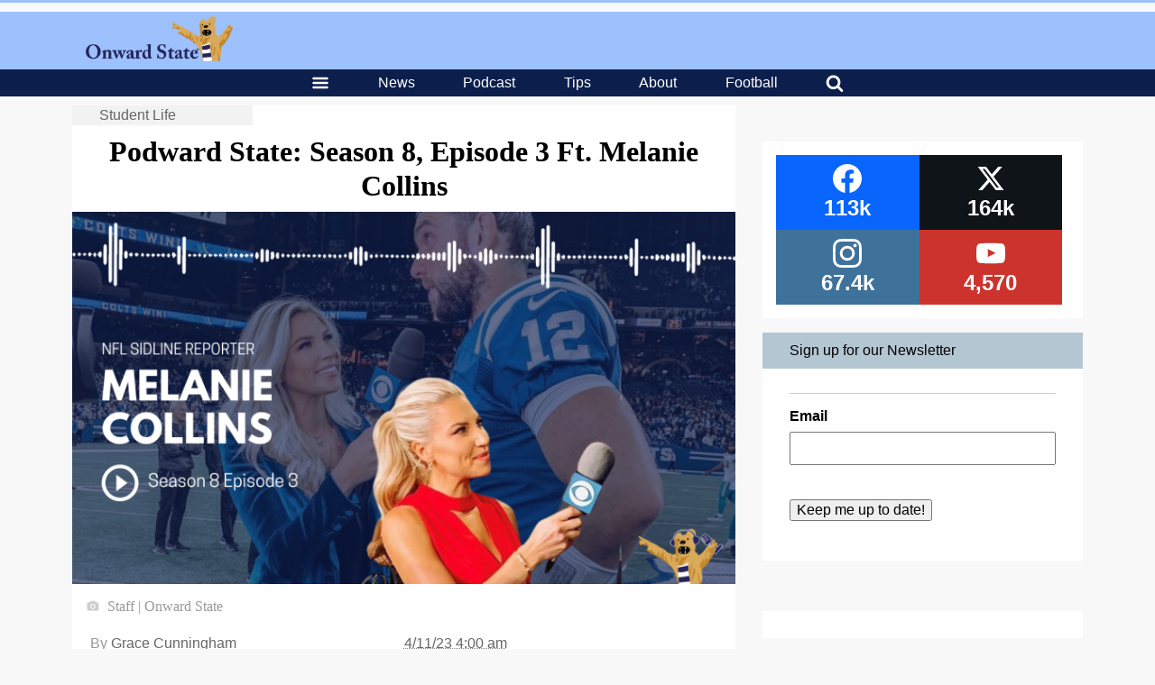

--- FILE ---
content_type: text/html; charset=UTF-8
request_url: https://onwardstate.com/2023/04/11/podward-state-season-8-episode-3-ft-melanie-collins/
body_size: 30130
content:
<!DOCTYPE html>
<html lang="en-US">
	<head>
		<meta charset="UTF-8">
<script type="text/javascript">
/* <![CDATA[ */
var gform;gform||(document.addEventListener("gform_main_scripts_loaded",function(){gform.scriptsLoaded=!0}),document.addEventListener("gform/theme/scripts_loaded",function(){gform.themeScriptsLoaded=!0}),window.addEventListener("DOMContentLoaded",function(){gform.domLoaded=!0}),gform={domLoaded:!1,scriptsLoaded:!1,themeScriptsLoaded:!1,isFormEditor:()=>"function"==typeof InitializeEditor,callIfLoaded:function(o){return!(!gform.domLoaded||!gform.scriptsLoaded||!gform.themeScriptsLoaded&&!gform.isFormEditor()||(gform.isFormEditor()&&console.warn("The use of gform.initializeOnLoaded() is deprecated in the form editor context and will be removed in Gravity Forms 3.1."),o(),0))},initializeOnLoaded:function(o){gform.callIfLoaded(o)||(document.addEventListener("gform_main_scripts_loaded",()=>{gform.scriptsLoaded=!0,gform.callIfLoaded(o)}),document.addEventListener("gform/theme/scripts_loaded",()=>{gform.themeScriptsLoaded=!0,gform.callIfLoaded(o)}),window.addEventListener("DOMContentLoaded",()=>{gform.domLoaded=!0,gform.callIfLoaded(o)}))},hooks:{action:{},filter:{}},addAction:function(o,r,e,t){gform.addHook("action",o,r,e,t)},addFilter:function(o,r,e,t){gform.addHook("filter",o,r,e,t)},doAction:function(o){gform.doHook("action",o,arguments)},applyFilters:function(o){return gform.doHook("filter",o,arguments)},removeAction:function(o,r){gform.removeHook("action",o,r)},removeFilter:function(o,r,e){gform.removeHook("filter",o,r,e)},addHook:function(o,r,e,t,n){null==gform.hooks[o][r]&&(gform.hooks[o][r]=[]);var d=gform.hooks[o][r];null==n&&(n=r+"_"+d.length),gform.hooks[o][r].push({tag:n,callable:e,priority:t=null==t?10:t})},doHook:function(r,o,e){var t;if(e=Array.prototype.slice.call(e,1),null!=gform.hooks[r][o]&&((o=gform.hooks[r][o]).sort(function(o,r){return o.priority-r.priority}),o.forEach(function(o){"function"!=typeof(t=o.callable)&&(t=window[t]),"action"==r?t.apply(null,e):e[0]=t.apply(null,e)})),"filter"==r)return e[0]},removeHook:function(o,r,t,n){var e;null!=gform.hooks[o][r]&&(e=(e=gform.hooks[o][r]).filter(function(o,r,e){return!!(null!=n&&n!=o.tag||null!=t&&t!=o.priority)}),gform.hooks[o][r]=e)}});
/* ]]> */
</script>

		<meta name="viewport" content="width=device-width, initial-scale=1, viewport-fit=contain">
				<meta name='robots' content='index, follow, max-image-preview:large, max-snippet:-1, max-video-preview:-1' />

	<!-- This site is optimized with the Yoast SEO plugin v26.6 - https://yoast.com/wordpress/plugins/seo/ -->
	<title>Podward State: Season 8, Episode 3 Ft. Melanie Collins | Onward State</title>
	<meta name="description" content="Collins chats about her time in Happy Valley, her first gig at the Big Ten Network, and her newfound passion for interior design." />
	<link rel="canonical" href="https://onwardstate.com/2023/04/11/podward-state-season-8-episode-3-ft-melanie-collins/" />
	<meta property="og:locale" content="en_US" />
	<meta property="og:type" content="article" />
	<meta property="og:title" content="Podward State: Season 8, Episode 3 Ft. Melanie Collins" />
	<meta property="og:description" content="Collins chats about her time in Happy Valley, her first gig at the Big Ten Network, and her newfound passion for interior design." />
	<meta property="og:url" content="https://onwardstate.com/2023/04/11/podward-state-season-8-episode-3-ft-melanie-collins/" />
	<meta property="og:site_name" content="Onward State" />
	<meta property="article:publisher" content="https://www.facebook.com/OnwardState/" />
	<meta property="article:published_time" content="2023-04-11T08:00:00+00:00" />
	<meta property="article:modified_time" content="2023-04-11T10:38:26+00:00" />
	<meta property="og:image" content="https://images.onwardstate.com/uploads/2023/04/Pod-thumbnail-YT.png" />
	<meta property="og:image:width" content="1280" />
	<meta property="og:image:height" content="720" />
	<meta property="og:image:type" content="image/png" />
	<meta name="author" content="Grace Cunningham" />
	<meta name="twitter:card" content="summary_large_image" />
	<meta name="twitter:creator" content="@https://twitter.com/gecunningham7" />
	<meta name="twitter:site" content="@onwardstate" />
	<meta name="twitter:label1" content="Written by" />
	<meta name="twitter:data1" content="Grace Cunningham" />
	<meta name="twitter:label2" content="Est. reading time" />
	<meta name="twitter:data2" content="1 minute" />
	<script type="application/ld+json" class="yoast-schema-graph">{"@context":"https://schema.org","@graph":[{"@type":"Article","@id":"https://onwardstate.com/2023/04/11/podward-state-season-8-episode-3-ft-melanie-collins/#article","isPartOf":{"@id":"https://onwardstate.com/2023/04/11/podward-state-season-8-episode-3-ft-melanie-collins/"},"author":{"name":"Grace Cunningham","@id":"https://onwardstate.com/#/schema/person/0c862df83a2cd5f39585a9e8bf272e0f"},"headline":"Podward State: Season 8, Episode 3 Ft. Melanie Collins","datePublished":"2023-04-11T08:00:00+00:00","dateModified":"2023-04-11T10:38:26+00:00","mainEntityOfPage":{"@id":"https://onwardstate.com/2023/04/11/podward-state-season-8-episode-3-ft-melanie-collins/"},"wordCount":204,"commentCount":0,"publisher":{"@id":"https://onwardstate.com/#organization"},"image":{"@id":"https://onwardstate.com/2023/04/11/podward-state-season-8-episode-3-ft-melanie-collins/#primaryimage"},"thumbnailUrl":"https://i0.wp.com/cdn.onwardstate.com/uploads/2023/04/Pod-thumbnail-YT.png?fit=1280%2C720&ssl=1","keywords":["alumni","big ten","melanie collins","NFL","nfl reporter","Onward State","Penn State","Penn State alumni","pod","Podcast","Podward State","psu","sideline reporter","Spotify","youtube"],"articleSection":["Student Life"],"inLanguage":"en-US","potentialAction":[{"@type":"CommentAction","name":"Comment","target":["https://onwardstate.com/2023/04/11/podward-state-season-8-episode-3-ft-melanie-collins/#respond"]}]},{"@type":"WebPage","@id":"https://onwardstate.com/2023/04/11/podward-state-season-8-episode-3-ft-melanie-collins/","url":"https://onwardstate.com/2023/04/11/podward-state-season-8-episode-3-ft-melanie-collins/","name":"Podward State: Season 8, Episode 3 Ft. Melanie Collins | Onward State","isPartOf":{"@id":"https://onwardstate.com/#website"},"primaryImageOfPage":{"@id":"https://onwardstate.com/2023/04/11/podward-state-season-8-episode-3-ft-melanie-collins/#primaryimage"},"image":{"@id":"https://onwardstate.com/2023/04/11/podward-state-season-8-episode-3-ft-melanie-collins/#primaryimage"},"thumbnailUrl":"https://i0.wp.com/cdn.onwardstate.com/uploads/2023/04/Pod-thumbnail-YT.png?fit=1280%2C720&ssl=1","datePublished":"2023-04-11T08:00:00+00:00","dateModified":"2023-04-11T10:38:26+00:00","description":"Collins chats about her time in Happy Valley, her first gig at the Big Ten Network, and her newfound passion for interior design.","breadcrumb":{"@id":"https://onwardstate.com/2023/04/11/podward-state-season-8-episode-3-ft-melanie-collins/#breadcrumb"},"inLanguage":"en-US","potentialAction":[{"@type":"ReadAction","target":["https://onwardstate.com/2023/04/11/podward-state-season-8-episode-3-ft-melanie-collins/"]}]},{"@type":"ImageObject","inLanguage":"en-US","@id":"https://onwardstate.com/2023/04/11/podward-state-season-8-episode-3-ft-melanie-collins/#primaryimage","url":"https://i0.wp.com/cdn.onwardstate.com/uploads/2023/04/Pod-thumbnail-YT.png?fit=1280%2C720&ssl=1","contentUrl":"https://i0.wp.com/cdn.onwardstate.com/uploads/2023/04/Pod-thumbnail-YT.png?fit=1280%2C720&ssl=1","width":1280,"height":720},{"@type":"BreadcrumbList","@id":"https://onwardstate.com/2023/04/11/podward-state-season-8-episode-3-ft-melanie-collins/#breadcrumb","itemListElement":[{"@type":"ListItem","position":1,"name":"Topics","item":"https://onwardstate.com/category/topics/"},{"@type":"ListItem","position":2,"name":"Student Life","item":"https://onwardstate.com/category/topics/student-life-topics/"},{"@type":"ListItem","position":3,"name":"Podward State: Season 8, Episode 3 Ft. Melanie Collins"}]},{"@type":"WebSite","@id":"https://onwardstate.com/#website","url":"https://onwardstate.com/","name":"Onward State","description":"Onward State is an independent student-run Penn State blog.","publisher":{"@id":"https://onwardstate.com/#organization"},"potentialAction":[{"@type":"SearchAction","target":{"@type":"EntryPoint","urlTemplate":"https://onwardstate.com/?s={search_term_string}"},"query-input":{"@type":"PropertyValueSpecification","valueRequired":true,"valueName":"search_term_string"}}],"inLanguage":"en-US"},{"@type":"Organization","@id":"https://onwardstate.com/#organization","name":"Onward State","url":"https://onwardstate.com/","logo":{"@type":"ImageObject","inLanguage":"en-US","@id":"https://onwardstate.com/#/schema/logo/image/","url":"https://i0.wp.com/images.onwardstate.com/uploads/2018/02/Onward-State-Lion-2.png?fit=1650%2C1650&ssl=1","contentUrl":"https://i0.wp.com/images.onwardstate.com/uploads/2018/02/Onward-State-Lion-2.png?fit=1650%2C1650&ssl=1","width":1650,"height":1650,"caption":"Onward State"},"image":{"@id":"https://onwardstate.com/#/schema/logo/image/"},"sameAs":["https://www.facebook.com/OnwardState/","https://x.com/onwardstate","https://www.instagram.com/onwardstate/"]},{"@type":"Person","@id":"https://onwardstate.com/#/schema/person/0c862df83a2cd5f39585a9e8bf272e0f","name":"Grace Cunningham","description":"Grace was Onward State’s social media manager once upon a time. She was also the host of Onward State's podcast. You should google \"Podward State Wienermobile\" for a good laugh. Nowadays, Grace is a copywriter or something. You can reach her at gecunningham19@gmail.com, although she doesn't know why you would want to.","sameAs":["https://www.instagram.com/gecunningham/","https://www.linkedin.com/in/graceecunningham/","https://x.com/https://twitter.com/gecunningham7"],"url":"https://onwardstate.com/author/gracecunningham/"}]}</script>
	<!-- / Yoast SEO plugin. -->


<link rel='dns-prefetch' href='//stats.wp.com' />
<link rel='dns-prefetch' href='//cdn.onwardstate.com' />
<link rel='dns-prefetch' href='//v0.wordpress.com' />
<link rel='preconnect' href='//i0.wp.com' />
<link rel="alternate" type="application/rss+xml" title="Onward State &raquo; Feed" href="https://onwardstate.com/feed/" />
<link rel="alternate" title="oEmbed (JSON)" type="application/json+oembed" href="https://onwardstate.com/wp-json/oembed/1.0/embed?url=https%3A%2F%2Fonwardstate.com%2F2023%2F04%2F11%2Fpodward-state-season-8-episode-3-ft-melanie-collins%2F" />
<link rel="alternate" title="oEmbed (XML)" type="text/xml+oembed" href="https://onwardstate.com/wp-json/oembed/1.0/embed?url=https%3A%2F%2Fonwardstate.com%2F2023%2F04%2F11%2Fpodward-state-season-8-episode-3-ft-melanie-collins%2F&#038;format=xml" />
<style id='wp-img-auto-sizes-contain-inline-css' type='text/css'>
img:is([sizes=auto i],[sizes^="auto," i]){contain-intrinsic-size:3000px 1500px}
/*# sourceURL=wp-img-auto-sizes-contain-inline-css */
</style>
<style id='wp-block-library-inline-css' type='text/css'>
:root{--wp-block-synced-color:#7a00df;--wp-block-synced-color--rgb:122,0,223;--wp-bound-block-color:var(--wp-block-synced-color);--wp-editor-canvas-background:#ddd;--wp-admin-theme-color:#007cba;--wp-admin-theme-color--rgb:0,124,186;--wp-admin-theme-color-darker-10:#006ba1;--wp-admin-theme-color-darker-10--rgb:0,107,160.5;--wp-admin-theme-color-darker-20:#005a87;--wp-admin-theme-color-darker-20--rgb:0,90,135;--wp-admin-border-width-focus:2px}@media (min-resolution:192dpi){:root{--wp-admin-border-width-focus:1.5px}}.wp-element-button{cursor:pointer}:root .has-very-light-gray-background-color{background-color:#eee}:root .has-very-dark-gray-background-color{background-color:#313131}:root .has-very-light-gray-color{color:#eee}:root .has-very-dark-gray-color{color:#313131}:root .has-vivid-green-cyan-to-vivid-cyan-blue-gradient-background{background:linear-gradient(135deg,#00d084,#0693e3)}:root .has-purple-crush-gradient-background{background:linear-gradient(135deg,#34e2e4,#4721fb 50%,#ab1dfe)}:root .has-hazy-dawn-gradient-background{background:linear-gradient(135deg,#faaca8,#dad0ec)}:root .has-subdued-olive-gradient-background{background:linear-gradient(135deg,#fafae1,#67a671)}:root .has-atomic-cream-gradient-background{background:linear-gradient(135deg,#fdd79a,#004a59)}:root .has-nightshade-gradient-background{background:linear-gradient(135deg,#330968,#31cdcf)}:root .has-midnight-gradient-background{background:linear-gradient(135deg,#020381,#2874fc)}:root{--wp--preset--font-size--normal:16px;--wp--preset--font-size--huge:42px}.has-regular-font-size{font-size:1em}.has-larger-font-size{font-size:2.625em}.has-normal-font-size{font-size:var(--wp--preset--font-size--normal)}.has-huge-font-size{font-size:var(--wp--preset--font-size--huge)}.has-text-align-center{text-align:center}.has-text-align-left{text-align:left}.has-text-align-right{text-align:right}.has-fit-text{white-space:nowrap!important}#end-resizable-editor-section{display:none}.aligncenter{clear:both}.items-justified-left{justify-content:flex-start}.items-justified-center{justify-content:center}.items-justified-right{justify-content:flex-end}.items-justified-space-between{justify-content:space-between}.screen-reader-text{border:0;clip-path:inset(50%);height:1px;margin:-1px;overflow:hidden;padding:0;position:absolute;width:1px;word-wrap:normal!important}.screen-reader-text:focus{background-color:#ddd;clip-path:none;color:#444;display:block;font-size:1em;height:auto;left:5px;line-height:normal;padding:15px 23px 14px;text-decoration:none;top:5px;width:auto;z-index:100000}html :where(.has-border-color){border-style:solid}html :where([style*=border-top-color]){border-top-style:solid}html :where([style*=border-right-color]){border-right-style:solid}html :where([style*=border-bottom-color]){border-bottom-style:solid}html :where([style*=border-left-color]){border-left-style:solid}html :where([style*=border-width]){border-style:solid}html :where([style*=border-top-width]){border-top-style:solid}html :where([style*=border-right-width]){border-right-style:solid}html :where([style*=border-bottom-width]){border-bottom-style:solid}html :where([style*=border-left-width]){border-left-style:solid}html :where(img[class*=wp-image-]){height:auto;max-width:100%}:where(figure){margin:0 0 1em}html :where(.is-position-sticky){--wp-admin--admin-bar--position-offset:var(--wp-admin--admin-bar--height,0px)}@media screen and (max-width:600px){html :where(.is-position-sticky){--wp-admin--admin-bar--position-offset:0px}}

/*# sourceURL=wp-block-library-inline-css */
</style><style id='wp-block-embed-inline-css' type='text/css'>
.wp-block-embed.alignleft,.wp-block-embed.alignright,.wp-block[data-align=left]>[data-type="core/embed"],.wp-block[data-align=right]>[data-type="core/embed"]{max-width:360px;width:100%}.wp-block-embed.alignleft .wp-block-embed__wrapper,.wp-block-embed.alignright .wp-block-embed__wrapper,.wp-block[data-align=left]>[data-type="core/embed"] .wp-block-embed__wrapper,.wp-block[data-align=right]>[data-type="core/embed"] .wp-block-embed__wrapper{min-width:280px}.wp-block-cover .wp-block-embed{min-height:240px;min-width:320px}.wp-block-embed{overflow-wrap:break-word}.wp-block-embed :where(figcaption){margin-bottom:1em;margin-top:.5em}.wp-block-embed iframe{max-width:100%}.wp-block-embed__wrapper{position:relative}.wp-embed-responsive .wp-has-aspect-ratio .wp-block-embed__wrapper:before{content:"";display:block;padding-top:50%}.wp-embed-responsive .wp-has-aspect-ratio iframe{bottom:0;height:100%;left:0;position:absolute;right:0;top:0;width:100%}.wp-embed-responsive .wp-embed-aspect-21-9 .wp-block-embed__wrapper:before{padding-top:42.85%}.wp-embed-responsive .wp-embed-aspect-18-9 .wp-block-embed__wrapper:before{padding-top:50%}.wp-embed-responsive .wp-embed-aspect-16-9 .wp-block-embed__wrapper:before{padding-top:56.25%}.wp-embed-responsive .wp-embed-aspect-4-3 .wp-block-embed__wrapper:before{padding-top:75%}.wp-embed-responsive .wp-embed-aspect-1-1 .wp-block-embed__wrapper:before{padding-top:100%}.wp-embed-responsive .wp-embed-aspect-9-16 .wp-block-embed__wrapper:before{padding-top:177.77%}.wp-embed-responsive .wp-embed-aspect-1-2 .wp-block-embed__wrapper:before{padding-top:200%}
/*# sourceURL=https://onwardstate.com/wp/wp-includes/blocks/embed/style.min.css */
</style>
<style id='wp-block-paragraph-inline-css' type='text/css'>
.is-small-text{font-size:.875em}.is-regular-text{font-size:1em}.is-large-text{font-size:2.25em}.is-larger-text{font-size:3em}.has-drop-cap:not(:focus):first-letter{float:left;font-size:8.4em;font-style:normal;font-weight:100;line-height:.68;margin:.05em .1em 0 0;text-transform:uppercase}body.rtl .has-drop-cap:not(:focus):first-letter{float:none;margin-left:.1em}p.has-drop-cap.has-background{overflow:hidden}:root :where(p.has-background){padding:1.25em 2.375em}:where(p.has-text-color:not(.has-link-color)) a{color:inherit}p.has-text-align-left[style*="writing-mode:vertical-lr"],p.has-text-align-right[style*="writing-mode:vertical-rl"]{rotate:180deg}
/*# sourceURL=https://onwardstate.com/wp/wp-includes/blocks/paragraph/style.min.css */
</style>
<style id='global-styles-inline-css' type='text/css'>
:root{--wp--preset--aspect-ratio--square: 1;--wp--preset--aspect-ratio--4-3: 4/3;--wp--preset--aspect-ratio--3-4: 3/4;--wp--preset--aspect-ratio--3-2: 3/2;--wp--preset--aspect-ratio--2-3: 2/3;--wp--preset--aspect-ratio--16-9: 16/9;--wp--preset--aspect-ratio--9-16: 9/16;--wp--preset--color--black: #000000;--wp--preset--color--cyan-bluish-gray: #abb8c3;--wp--preset--color--white: #ffffff;--wp--preset--color--pale-pink: #f78da7;--wp--preset--color--vivid-red: #cf2e2e;--wp--preset--color--luminous-vivid-orange: #ff6900;--wp--preset--color--luminous-vivid-amber: #fcb900;--wp--preset--color--light-green-cyan: #7bdcb5;--wp--preset--color--vivid-green-cyan: #00d084;--wp--preset--color--pale-cyan-blue: #8ed1fc;--wp--preset--color--vivid-cyan-blue: #0693e3;--wp--preset--color--vivid-purple: #9b51e0;--wp--preset--gradient--vivid-cyan-blue-to-vivid-purple: linear-gradient(135deg,rgb(6,147,227) 0%,rgb(155,81,224) 100%);--wp--preset--gradient--light-green-cyan-to-vivid-green-cyan: linear-gradient(135deg,rgb(122,220,180) 0%,rgb(0,208,130) 100%);--wp--preset--gradient--luminous-vivid-amber-to-luminous-vivid-orange: linear-gradient(135deg,rgb(252,185,0) 0%,rgb(255,105,0) 100%);--wp--preset--gradient--luminous-vivid-orange-to-vivid-red: linear-gradient(135deg,rgb(255,105,0) 0%,rgb(207,46,46) 100%);--wp--preset--gradient--very-light-gray-to-cyan-bluish-gray: linear-gradient(135deg,rgb(238,238,238) 0%,rgb(169,184,195) 100%);--wp--preset--gradient--cool-to-warm-spectrum: linear-gradient(135deg,rgb(74,234,220) 0%,rgb(151,120,209) 20%,rgb(207,42,186) 40%,rgb(238,44,130) 60%,rgb(251,105,98) 80%,rgb(254,248,76) 100%);--wp--preset--gradient--blush-light-purple: linear-gradient(135deg,rgb(255,206,236) 0%,rgb(152,150,240) 100%);--wp--preset--gradient--blush-bordeaux: linear-gradient(135deg,rgb(254,205,165) 0%,rgb(254,45,45) 50%,rgb(107,0,62) 100%);--wp--preset--gradient--luminous-dusk: linear-gradient(135deg,rgb(255,203,112) 0%,rgb(199,81,192) 50%,rgb(65,88,208) 100%);--wp--preset--gradient--pale-ocean: linear-gradient(135deg,rgb(255,245,203) 0%,rgb(182,227,212) 50%,rgb(51,167,181) 100%);--wp--preset--gradient--electric-grass: linear-gradient(135deg,rgb(202,248,128) 0%,rgb(113,206,126) 100%);--wp--preset--gradient--midnight: linear-gradient(135deg,rgb(2,3,129) 0%,rgb(40,116,252) 100%);--wp--preset--font-size--small: 13px;--wp--preset--font-size--medium: 20px;--wp--preset--font-size--large: 36px;--wp--preset--font-size--x-large: 42px;--wp--preset--spacing--20: 0.44rem;--wp--preset--spacing--30: 0.67rem;--wp--preset--spacing--40: 1rem;--wp--preset--spacing--50: 1.5rem;--wp--preset--spacing--60: 2.25rem;--wp--preset--spacing--70: 3.38rem;--wp--preset--spacing--80: 5.06rem;--wp--preset--shadow--natural: 6px 6px 9px rgba(0, 0, 0, 0.2);--wp--preset--shadow--deep: 12px 12px 50px rgba(0, 0, 0, 0.4);--wp--preset--shadow--sharp: 6px 6px 0px rgba(0, 0, 0, 0.2);--wp--preset--shadow--outlined: 6px 6px 0px -3px rgb(255, 255, 255), 6px 6px rgb(0, 0, 0);--wp--preset--shadow--crisp: 6px 6px 0px rgb(0, 0, 0);}:where(.is-layout-flex){gap: 0.5em;}:where(.is-layout-grid){gap: 0.5em;}body .is-layout-flex{display: flex;}.is-layout-flex{flex-wrap: wrap;align-items: center;}.is-layout-flex > :is(*, div){margin: 0;}body .is-layout-grid{display: grid;}.is-layout-grid > :is(*, div){margin: 0;}:where(.wp-block-columns.is-layout-flex){gap: 2em;}:where(.wp-block-columns.is-layout-grid){gap: 2em;}:where(.wp-block-post-template.is-layout-flex){gap: 1.25em;}:where(.wp-block-post-template.is-layout-grid){gap: 1.25em;}.has-black-color{color: var(--wp--preset--color--black) !important;}.has-cyan-bluish-gray-color{color: var(--wp--preset--color--cyan-bluish-gray) !important;}.has-white-color{color: var(--wp--preset--color--white) !important;}.has-pale-pink-color{color: var(--wp--preset--color--pale-pink) !important;}.has-vivid-red-color{color: var(--wp--preset--color--vivid-red) !important;}.has-luminous-vivid-orange-color{color: var(--wp--preset--color--luminous-vivid-orange) !important;}.has-luminous-vivid-amber-color{color: var(--wp--preset--color--luminous-vivid-amber) !important;}.has-light-green-cyan-color{color: var(--wp--preset--color--light-green-cyan) !important;}.has-vivid-green-cyan-color{color: var(--wp--preset--color--vivid-green-cyan) !important;}.has-pale-cyan-blue-color{color: var(--wp--preset--color--pale-cyan-blue) !important;}.has-vivid-cyan-blue-color{color: var(--wp--preset--color--vivid-cyan-blue) !important;}.has-vivid-purple-color{color: var(--wp--preset--color--vivid-purple) !important;}.has-black-background-color{background-color: var(--wp--preset--color--black) !important;}.has-cyan-bluish-gray-background-color{background-color: var(--wp--preset--color--cyan-bluish-gray) !important;}.has-white-background-color{background-color: var(--wp--preset--color--white) !important;}.has-pale-pink-background-color{background-color: var(--wp--preset--color--pale-pink) !important;}.has-vivid-red-background-color{background-color: var(--wp--preset--color--vivid-red) !important;}.has-luminous-vivid-orange-background-color{background-color: var(--wp--preset--color--luminous-vivid-orange) !important;}.has-luminous-vivid-amber-background-color{background-color: var(--wp--preset--color--luminous-vivid-amber) !important;}.has-light-green-cyan-background-color{background-color: var(--wp--preset--color--light-green-cyan) !important;}.has-vivid-green-cyan-background-color{background-color: var(--wp--preset--color--vivid-green-cyan) !important;}.has-pale-cyan-blue-background-color{background-color: var(--wp--preset--color--pale-cyan-blue) !important;}.has-vivid-cyan-blue-background-color{background-color: var(--wp--preset--color--vivid-cyan-blue) !important;}.has-vivid-purple-background-color{background-color: var(--wp--preset--color--vivid-purple) !important;}.has-black-border-color{border-color: var(--wp--preset--color--black) !important;}.has-cyan-bluish-gray-border-color{border-color: var(--wp--preset--color--cyan-bluish-gray) !important;}.has-white-border-color{border-color: var(--wp--preset--color--white) !important;}.has-pale-pink-border-color{border-color: var(--wp--preset--color--pale-pink) !important;}.has-vivid-red-border-color{border-color: var(--wp--preset--color--vivid-red) !important;}.has-luminous-vivid-orange-border-color{border-color: var(--wp--preset--color--luminous-vivid-orange) !important;}.has-luminous-vivid-amber-border-color{border-color: var(--wp--preset--color--luminous-vivid-amber) !important;}.has-light-green-cyan-border-color{border-color: var(--wp--preset--color--light-green-cyan) !important;}.has-vivid-green-cyan-border-color{border-color: var(--wp--preset--color--vivid-green-cyan) !important;}.has-pale-cyan-blue-border-color{border-color: var(--wp--preset--color--pale-cyan-blue) !important;}.has-vivid-cyan-blue-border-color{border-color: var(--wp--preset--color--vivid-cyan-blue) !important;}.has-vivid-purple-border-color{border-color: var(--wp--preset--color--vivid-purple) !important;}.has-vivid-cyan-blue-to-vivid-purple-gradient-background{background: var(--wp--preset--gradient--vivid-cyan-blue-to-vivid-purple) !important;}.has-light-green-cyan-to-vivid-green-cyan-gradient-background{background: var(--wp--preset--gradient--light-green-cyan-to-vivid-green-cyan) !important;}.has-luminous-vivid-amber-to-luminous-vivid-orange-gradient-background{background: var(--wp--preset--gradient--luminous-vivid-amber-to-luminous-vivid-orange) !important;}.has-luminous-vivid-orange-to-vivid-red-gradient-background{background: var(--wp--preset--gradient--luminous-vivid-orange-to-vivid-red) !important;}.has-very-light-gray-to-cyan-bluish-gray-gradient-background{background: var(--wp--preset--gradient--very-light-gray-to-cyan-bluish-gray) !important;}.has-cool-to-warm-spectrum-gradient-background{background: var(--wp--preset--gradient--cool-to-warm-spectrum) !important;}.has-blush-light-purple-gradient-background{background: var(--wp--preset--gradient--blush-light-purple) !important;}.has-blush-bordeaux-gradient-background{background: var(--wp--preset--gradient--blush-bordeaux) !important;}.has-luminous-dusk-gradient-background{background: var(--wp--preset--gradient--luminous-dusk) !important;}.has-pale-ocean-gradient-background{background: var(--wp--preset--gradient--pale-ocean) !important;}.has-electric-grass-gradient-background{background: var(--wp--preset--gradient--electric-grass) !important;}.has-midnight-gradient-background{background: var(--wp--preset--gradient--midnight) !important;}.has-small-font-size{font-size: var(--wp--preset--font-size--small) !important;}.has-medium-font-size{font-size: var(--wp--preset--font-size--medium) !important;}.has-large-font-size{font-size: var(--wp--preset--font-size--large) !important;}.has-x-large-font-size{font-size: var(--wp--preset--font-size--x-large) !important;}
:where(.wp-block-gp-entry-blocks-entries-loop.is-layout-flex){gap: 1.25em;}:where(.wp-block-gp-entry-blocks-entries-loop.is-layout-grid){gap: 1.25em;}
/*# sourceURL=global-styles-inline-css */
</style>

<style id='classic-theme-styles-inline-css' type='text/css'>
/*! This file is auto-generated */
.wp-block-button__link{color:#fff;background-color:#32373c;border-radius:9999px;box-shadow:none;text-decoration:none;padding:calc(.667em + 2px) calc(1.333em + 2px);font-size:1.125em}.wp-block-file__button{background:#32373c;color:#fff;text-decoration:none}
/*# sourceURL=/wp-includes/css/classic-themes.min.css */
</style>
<link rel='stylesheet' id='slick-css' href='https://onwardstate.com//wp-content/plugins/logo-carousel-pro/assets/css/slick.css?ver=20170328' type='text/css' media='all' />
<link rel='stylesheet' id='font-awesome-min-css' href='https://onwardstate.com//wp-content/plugins/logo-carousel-pro/assets/css/font-awesome.min.css?ver=20170328' type='text/css' media='all' />
<link rel='stylesheet' id='tooltipster-min-css-css' href='https://onwardstate.com//wp-content/plugins/logo-carousel-pro/assets/css/tooltipster.min.css?ver=20170328' type='text/css' media='all' />
<link rel='stylesheet' id='logo-carousel-pro-style-css' href='https://onwardstate.com//wp-content/plugins/logo-carousel-pro/assets/css/style.css?ver=20170328' type='text/css' media='all' />
<link rel='stylesheet' id='logo-carousel-pro-responsive-css' href='https://onwardstate.com//wp-content/plugins/logo-carousel-pro/assets/css/responsive.css?ver=20170328' type='text/css' media='all' />
<link rel='stylesheet' id='essb-social-profiles-css' href='https://onwardstate.com//wp-content/plugins/easy-social-share-buttons3/lib/modules/social-followers-counter/assets/social-profiles.min.css?ver=10.8' type='text/css' media='all' />
<link rel='stylesheet' id='after-share-actions-css-css' href='https://onwardstate.com//wp-content/plugins/easy-social-share-buttons3/assets/modules/after-share-actions.css?ver=10.8' type='text/css' media='all' />
<link rel='stylesheet' id='subscribe-forms-css-css' href='https://onwardstate.com//wp-content/plugins/easy-social-share-buttons3/assets/modules/subscribe-forms.min.css?ver=10.8' type='text/css' media='all' />
<link rel='stylesheet' id='click2tweet-css-css' href='https://onwardstate.com//wp-content/plugins/easy-social-share-buttons3/assets/modules/click-to-tweet.min.css?ver=10.8' type='text/css' media='all' />
<link rel='stylesheet' id='easy-social-share-buttons-display-methods-css' href='https://onwardstate.com//wp-content/plugins/easy-social-share-buttons3/assets/css/essb-display-methods.min.css?ver=10.8' type='text/css' media='all' />
<link rel='stylesheet' id='easy-social-share-buttons-css' href='https://onwardstate.com//wp-content/plugins/easy-social-share-buttons3/assets/css/easy-social-share-buttons.min.css?ver=10.8' type='text/css' media='all' />
<style id='easy-social-share-buttons-inline-css' type='text/css'>
.essb-subscribe-form-content.essb-subscribe-from-design9 { background-color: #ffffff !important;}.essb-subscribe-form-content.essb-subscribe-from-design9, .essb-subscribe-form-content.essb-subscribe-from-design9 h4, .essb-subscribe-form-content.essb-subscribe-from-design9 input.essb-subscribe-form-content-email-field, .essb-subscribe-form-content.essb-subscribe-from-design9 input.essb-subscribe-form-content-name-field { color: #0a0a0a !important;}.essb-subscribe-form-content.essb-subscribe-from-design9 input.submit { background-color: #9dc1fd!important; }.essb-subscribe-form-content.essb-subscribe-from-design9 input.submit:hover { background: #7fa3df!important;}.essb-subscribe9-icon { color: #9dc1fd!important; }.essb_links .essb_link_mastodon { --essb-network: #6364ff;}.essb_bottombar{background:rgba(255,255,255,.9)!important;}.essb_bottombar .essb_bottombar_inner{max-width:1080px;margin:0 auto;padding-left:0;padding-right:0;}
/*# sourceURL=easy-social-share-buttons-inline-css */
</style>
<link rel='stylesheet' id='unipress-api-css' href='https://onwardstate.com//wp-content/plugins/unipress-api//css/unipress.css?ver=1.18.4' type='text/css' media='all' />
<link rel='stylesheet' id='terminal-app-css' href='https://onwardstate.com//wp-content/themes/terminal/client/build/index.css?ver=3.96' type='text/css' media='all' />
<script type="text/javascript" src="https://onwardstate.com/wp/wp-includes/js/jquery/jquery.min.js?ver=3.7.1" id="jquery-core-js"></script>
<script type="text/javascript" src="https://onwardstate.com/wp/wp-includes/js/jquery/jquery-migrate.min.js?ver=3.4.1" id="jquery-migrate-js"></script>
<script type="text/javascript" id="ad-layers-dfp-js-extra">
/* <![CDATA[ */
var adLayersDFP = {"layerDebugLabel":"Current ad layer","consoleDebugLabel":"Switch to Google console","adUnitPrefix":"div-gpt-ad-"};
//# sourceURL=ad-layers-dfp-js-extra
/* ]]> */
</script>
<script type="text/javascript" src="https://onwardstate.com//wp-content/plugins/ad-layers/js/ad-layers-dfp.js?ver=0.0.3" id="ad-layers-dfp-js" defer></script>
<script type="text/javascript" id="ad-layers-js-extra">
/* <![CDATA[ */
var adLayersAdServer = {"jsAPIClass":"AdLayersDFPAPI"};
//# sourceURL=ad-layers-js-extra
/* ]]> */
</script>
<script type="text/javascript" src="https://onwardstate.com//wp-content/plugins/ad-layers/js/ad-layers.js?ver=0.0.3" id="ad-layers-js" defer></script>
<script type="text/javascript" id="unipress-api-js-extra">
/* <![CDATA[ */
var ajax_object = {"ajax_url":"https://onwardstate.com/wp/wp-admin/admin-ajax.php"};
//# sourceURL=unipress-api-js-extra
/* ]]> */
</script>
<script type="text/javascript" src="https://onwardstate.com//wp-content/plugins/unipress-api//js/unipress.js?ver=1.18.4" id="unipress-api-js" defer></script>
<script type="text/javascript" src="https://onwardstate.com//wp-content/themes/terminal/client/build/index.bundle.js?ver=3.96" id="terminal-app-js" defer></script>
<script id="essb-inline-js"></script><link rel="https://api.w.org/" href="https://onwardstate.com/wp-json/" /><link rel="alternate" title="JSON" type="application/json" href="https://onwardstate.com/wp-json/wp/v2/posts/565901" /><!-- Stream WordPress user activity plugin v4.1.1 -->
	<style>img#wpstats{display:none}</style>
		
<script type="text/javascript">var essb_settings = {"ajax_url":"https:\/\/onwardstate.com\/wp\/wp-admin\/admin-ajax.php","essb3_nonce":"738bc4d130","essb3_plugin_url":"https:\/\/onwardstate.com\/\/wp-content\/plugins\/easy-social-share-buttons3","essb3_stats":false,"essb3_ga":true,"essb3_ga_ntg":false,"blog_url":"https:\/\/onwardstate.com\/wp\/","post_id":"565901","essb3_ga_mode":"layers","stop_postcount":true};var essbis_settings = {"modules":{"settings":{"moduleHoverActive":1,"activeModules":["settings","buttons","hover"]},"buttons":{"pinterestImageDescription":["titleAttribute","altAttribute","postTitle","mediaLibraryDescription"],"networks":"facebook,twitter,pinterest"},"hover":{"imageSelector":"article .terminal-card-text img, article .terminal-card-image img","minImageHeight":100,"minImageWidth":100,"hoverPanelPosition":"top-left","theme":"flat-small","orientation":"vertical","showOnHome":"1","showOnSingle":"1","showOnPage":"1","showOnBlog":"1","showOnLightbox":"1","alwaysVisible":false,"mobileOnClick":true,"networks":"facebook,twitter,pinterest","theme_mobile":"flat-small"}},"twitteruser":"OnwardState","fbapp":"262823580468325","dontshow":"","buttonSets":[],"themes":[]};</script><meta name="og:referenced" content="https://onwardstate.com/2023/04/11/podward-state-season-8-episode-3-ft-melanie-collins/" />
<style> #wp-admin-bar-classic-edit > a.ab-item::before { content: "\f464"; } </style>		<script type="text/javascript">
		(function() {
		var ARTICLE_URL = window.location.href;
		var CONTENT_ID = 'everything';
		document.write(
			'<scr'+'ipt '+
			'src="//survey.g.doubleclick.net/survey?site=_ag56apdy7ei5ppgm5bh53ydarm'+
			'&amp;url='+encodeURIComponent(ARTICLE_URL)+
			(CONTENT_ID ? '&amp;cid='+encodeURIComponent(CONTENT_ID) : '')+
			'&amp;random='+(new Date).getTime()+
			'" type="text/javascript">'+'\x3C/scr'+'ipt>');
		})();
		</script>
				<script>
			var myPropertyId = "I8RxgMNtjyhF8GRwwyAlCyjyd_M";
			window.confiant = window.confiant || {};
			window.confiant[myPropertyId] = window.confiant[myPropertyId] || {clientSettings: {}};
			var clientSettings = window.confiant[myPropertyId].clientSettings || (window.confiant[myPropertyId].clientSettings = {});
			clientSettings.prebidNameSpace = "aaw";
		</script>
		<script async src="https://cdn.confiant-integrations.net/I8RxgMNtjyhF8GRwwyAlCyjyd_M/gpt_and_prebid/config.js"></script>
		<script type="text/javascript">
			window._taboola = window._taboola || [];
			_taboola.push({article:'auto'});
			!function (e, f, u, i) {
				if (!document.getElementById(i)){
				e.async = 1;
				e.src = u;
				e.id = i;
				f.parentNode.insertBefore(e, f);
				}
			}(document.createElement('script'),
			document.getElementsByTagName('script')[0],
			'//cdn.taboola.com/libtrc/onwardstate-network/loader.js',
			'tb_loader_script');
			if(window.performance && typeof window.performance.mark == 'function')
				{window.performance.mark('tbl_ic');}
		</script>
		<script src="https://cdn.adapex.io/hb/aaw.onwardstate.js" async></script>
									<script type='text/javascript'>
				var dfpAdUnits = {};
				var googletag = googletag || {};
				googletag.cmd = googletag.cmd || [];
				(function() {
				var gads = document.createElement('script');
				gads.async = true;
				gads.type = 'text/javascript';
				var useSSL = 'https:' == document.location.protocol;
				gads.src = (useSSL ? 'https:' : 'http:') +
				'//www.googletagservices.com/tag/js/gpt.js';
				var node = document.getElementsByTagName('script')[0];
				node.parentNode.insertBefore(gads, node);
				})();
				</script>
									<script type="text/javascript">
			var dfpBuiltMappings = {}, dfpAdUnits = {};
			googletag.cmd.push(function() {
				dfpBuiltMappings["OS_ROS_Sidebar_Top"] = googletag.sizeMapping().addSize([800,0],[[300,250],[300,600],[336,280]]).addSize([0,0],[[300,250],[336,280]]).build();
dfpBuiltMappings["OS_Leaderboard_top"] = googletag.sizeMapping().addSize([800,0],[[728,90]]).addSize([0,0],[[320,50]]).build();
dfpBuiltMappings["OS_ROS_Sidebar_Middle"] = googletag.sizeMapping().addSize([800,0],[[300,250],[300,600],[336,280]]).addSize([0,0],[[300,250],[336,280]]).build();
dfpBuiltMappings["OS_ROS_Sidebar_Bottom"] = googletag.sizeMapping().addSize([800,0],[[300,250],[300,600],[336,280]]).addSize([0,0],[[300,250],[336,280]]).build();
dfpBuiltMappings["OS_leaderboard_Bottom"] = googletag.sizeMapping().addSize([800,0],[[728,90]]).addSize([0,0],[[320,50]]).build();
dfpBuiltMappings["OS_ROS_instory"] = googletag.sizeMapping().addSize([800,0],[[300,250],[336,280]]).addSize([0,0],[[300,250],[336,280]]).build();
dfpBuiltMappings["OS_football_news_story"] = googletag.sizeMapping().addSize([800,0],[[600,250]]).addSize([0,0],[[300,125]]).build();
dfpBuiltMappings["OS_THON_news"] = googletag.sizeMapping().addSize([800,0],[[600,140]]).addSize([0,0],[[300,70]]).build();
dfpBuiltMappings["OS_PSUwrestling"] = googletag.sizeMapping().addSize([800,0],[[600,250]]).addSize([0,0],[[300,125]]).build();
dfpBuiltMappings["OS_instory_A"] = googletag.sizeMapping().addSize([800,0],[[300,250],[336,280]]).addSize([0,0],[[300,250],[336,280]]).build();
dfpBuiltMappings["OS_instory_B"] = googletag.sizeMapping().addSize([800,0],[[300,250],[336,280]]).addSize([0,0],[[300,250],[336,280]]).build();
dfpBuiltMappings["OS_instory_C"] = googletag.sizeMapping().addSize([800,0],[[300,250],[336,280]]).addSize([0,0],[[300,250],[336,280]]).build();
dfpBuiltMappings["OS_Tix_A"] = googletag.sizeMapping().addSize([800,0],[[728,90]]).addSize([0,0],[[320,50]]).build();
dfpBuiltMappings["OS_Tix_B"] = googletag.sizeMapping().addSize([800,0],[[728,90]]).addSize([0,0],[[320,50]]).build();
dfpBuiltMappings["OS_Tix_C"] = googletag.sizeMapping().addSize([800,0],[[728,90]]).addSize([0,0],[[320,50]]).build();
dfpBuiltMappings["OS_Tix_D"] = googletag.sizeMapping().addSize([800,0],[[728,90]]).addSize([0,0],[[320,50]]).build();
dfpBuiltMappings["OS_Tix_E"] = googletag.sizeMapping().addSize([800,0],[[728,90]]).addSize([0,0],[[320,50]]).build();
dfpBuiltMappings["OS_Winter_Sports_inarticle"] = googletag.sizeMapping().addSize([800,0],[[600,250]]).addSize([0,0],[[300,125]]).build();
dfpAdUnits["OS_ROS_Sidebar_Bottom"] = googletag.defineSlot("\/4144372\/OS_ROS_Sidebar_Bottom",[300,250],"div-gpt-ad-OS_ROS_Sidebar_Bottom").defineSizeMapping(dfpBuiltMappings["OS_ROS_Sidebar_Bottom"]).addService(googletag.pubads());
dfpAdUnits["OS_ROS_Sidebar_Middle"] = googletag.defineSlot("\/4144372\/OS_ROS_Sidebar_Middle",[300,250],"div-gpt-ad-OS_ROS_Sidebar_Middle").defineSizeMapping(dfpBuiltMappings["OS_ROS_Sidebar_Middle"]).addService(googletag.pubads());
dfpAdUnits["OS_ROS_Sidebar_Top"] = googletag.defineSlot("\/4144372\/OS_ROS_Sidebar_Top",[300,250],"div-gpt-ad-OS_ROS_Sidebar_Top").defineSizeMapping(dfpBuiltMappings["OS_ROS_Sidebar_Top"]).addService(googletag.pubads());
dfpAdUnits["OS_ROS_instory"] = googletag.defineSlot("\/4144372\/OS_ROS_instory",[336,280],"div-gpt-ad-OS_ROS_instory").defineSizeMapping(dfpBuiltMappings["OS_ROS_instory"]).addService(googletag.pubads());
dfpAdUnits["OS_leaderboard_Bottom"] = googletag.defineSlot("\/4144372\/OS_leaderboard_Bottom",[320,50],"div-gpt-ad-OS_leaderboard_Bottom").defineSizeMapping(dfpBuiltMappings["OS_leaderboard_Bottom"]).addService(googletag.pubads());
dfpAdUnits["OS_Leaderboard_top"] = googletag.defineSlot("\/4144372\/OS_Leaderboard_top",[728,90],"div-gpt-ad-OS_Leaderboard_top").defineSizeMapping(dfpBuiltMappings["OS_Leaderboard_top"]).addService(googletag.pubads());
dfpAdUnits["OS_football_news_story"] = googletag.defineSlot("\/4144372\/OS_football_news_story",[300,125],"div-gpt-ad-OS_football_news_story").defineSizeMapping(dfpBuiltMappings["OS_football_news_story"]).addService(googletag.pubads());
dfpAdUnits["OS_THON_news"] = googletag.defineSlot("\/4144372\/OS_THON_news",[300,70],"div-gpt-ad-OS_THON_news").defineSizeMapping(dfpBuiltMappings["OS_THON_news"]).addService(googletag.pubads());
dfpAdUnits["OS_PSUwrestling"] = googletag.defineSlot("\/4144372\/OS_PSUwrestling",[300,125],"div-gpt-ad-OS_PSUwrestling").defineSizeMapping(dfpBuiltMappings["OS_PSUwrestling"]).addService(googletag.pubads());
dfpAdUnits["OS_instory_A"] = googletag.defineSlot("\/4144372\/OS_instory_A",[300,250],"div-gpt-ad-OS_instory_A").defineSizeMapping(dfpBuiltMappings["OS_instory_A"]).addService(googletag.pubads());
dfpAdUnits["OS_instory_B"] = googletag.defineSlot("\/4144372\/OS_instory_B",[300,250],"div-gpt-ad-OS_instory_B").defineSizeMapping(dfpBuiltMappings["OS_instory_B"]).addService(googletag.pubads());
dfpAdUnits["OS_instory_C"] = googletag.defineSlot("\/4144372\/OS_instory_C",[300,250],"div-gpt-ad-OS_instory_C").defineSizeMapping(dfpBuiltMappings["OS_instory_C"]).addService(googletag.pubads());
dfpAdUnits["OS_Tix_A"] = googletag.defineSlot("\/4144372\/OS_Tix_A",[320,50],"div-gpt-ad-OS_Tix_A").defineSizeMapping(dfpBuiltMappings["OS_Tix_A"]).addService(googletag.pubads());
dfpAdUnits["OS_Tix_B"] = googletag.defineSlot("\/4144372\/OS_Tix_B",[320,50],"div-gpt-ad-OS_Tix_B").defineSizeMapping(dfpBuiltMappings["OS_Tix_B"]).addService(googletag.pubads());
dfpAdUnits["OS_Tix_C"] = googletag.defineSlot("\/4144372\/OS_Tix_C",[320,50],"div-gpt-ad-OS_Tix_C").defineSizeMapping(dfpBuiltMappings["OS_Tix_C"]).addService(googletag.pubads());
dfpAdUnits["OS_Tix_D"] = googletag.defineSlot("\/4144372\/OS_Tix_D",[320,50],"div-gpt-ad-OS_Tix_D").defineSizeMapping(dfpBuiltMappings["OS_Tix_D"]).addService(googletag.pubads());
dfpAdUnits["OS_Tix_E"] = googletag.defineSlot("\/4144372\/OS_Tix_E",[320,50],"div-gpt-ad-OS_Tix_E").defineSizeMapping(dfpBuiltMappings["OS_Tix_E"]).addService(googletag.pubads());
dfpAdUnits["OS_Winter_Sports_inarticle"] = googletag.defineSlot("\/4144372\/OS_Winter_Sports_inarticle",[300,125],"div-gpt-ad-OS_Winter_Sports_inarticle").defineSizeMapping(dfpBuiltMappings["OS_Winter_Sports_inarticle"]).addService(googletag.pubads());
googletag.pubads().enableAsyncRendering();
googletag.pubads().enableSingleRequest();
googletag.pubads().collapseEmptyDivs();

				if ( typeof AdLayersAPI === 'undefined' || ! AdLayersAPI.isDebug() ) {
					googletag.enableServices();
				}
			});
						var dfpSizeMapping = {"OS_ROS_Sidebar_Top":[[[800,0],[[300,250],[300,600],[336,280]]],[[0,0],[[300,250],[336,280]]]],"OS_Leaderboard_top":[[[800,0],[[728,90]]],[[0,0],[[320,50]]]],"OS_ROS_Sidebar_Middle":[[[800,0],[[300,250],[300,600],[336,280]]],[[0,0],[[300,250],[336,280]]]],"OS_ROS_Sidebar_Bottom":[[[800,0],[[300,250],[300,600],[336,280]]],[[0,0],[[300,250],[336,280]]]],"OS_leaderboard_Bottom":[[[800,0],[[728,90]]],[[0,0],[[320,50]]]],"OS_ROS_instory":[[[800,0],[[300,250],[336,280]]],[[0,0],[[300,250],[336,280]]]],"OS_football_news_story":[[[800,0],[[600,250]]],[[0,0],[[300,125]]]],"OS_THON_news":[[[800,0],[[600,140]]],[[0,0],[[300,70]]]],"OS_PSUwrestling":[[[800,0],[[600,250]]],[[0,0],[[300,125]]]],"OS_instory_A":[[[800,0],[[300,250],[336,280]]],[[0,0],[[300,250],[336,280]]]],"OS_instory_B":[[[800,0],[[300,250],[336,280]]],[[0,0],[[300,250],[336,280]]]],"OS_instory_C":[[[800,0],[[300,250],[336,280]]],[[0,0],[[300,250],[336,280]]]],"OS_Tix_A":[[[800,0],[[728,90]]],[[0,0],[[320,50]]]],"OS_Tix_B":[[[800,0],[[728,90]]],[[0,0],[[320,50]]]],"OS_Tix_C":[[[800,0],[[728,90]]],[[0,0],[[320,50]]]],"OS_Tix_D":[[[800,0],[[728,90]]],[[0,0],[[320,50]]]],"OS_Tix_E":[[[800,0],[[728,90]]],[[0,0],[[320,50]]]],"OS_Winter_Sports_inarticle":[[[800,0],[[600,250]]],[[0,0],[[300,125]]]]};
			var dfpAdLayer = {"post_id":293656,"title":"Default"};
			var dfpAdDetails = {"OS_ROS_Sidebar_Bottom":{"path":"\/4144372\/OS_ROS_Sidebar_Bottom","sizes":[300,250],"targeting":[]},"OS_ROS_Sidebar_Middle":{"path":"\/4144372\/OS_ROS_Sidebar_Middle","sizes":[300,250],"targeting":[]},"OS_ROS_Sidebar_Top":{"path":"\/4144372\/OS_ROS_Sidebar_Top","sizes":[300,250],"targeting":[]},"OS_ROS_instory":{"path":"\/4144372\/OS_ROS_instory","sizes":[336,280],"targeting":[]},"OS_leaderboard_Bottom":{"path":"\/4144372\/OS_leaderboard_Bottom","sizes":[320,50],"targeting":[]},"OS_Leaderboard_top":{"path":"\/4144372\/OS_Leaderboard_top","sizes":[728,90],"targeting":[]},"OS_football_news_story":{"path":"\/4144372\/OS_football_news_story","sizes":[300,125],"targeting":[]},"OS_THON_news":{"path":"\/4144372\/OS_THON_news","sizes":[300,70],"targeting":[]},"OS_PSUwrestling":{"path":"\/4144372\/OS_PSUwrestling","sizes":[300,125],"targeting":[]},"OS_instory_A":{"path":"\/4144372\/OS_instory_A","sizes":[300,250],"targeting":[]},"OS_instory_B":{"path":"\/4144372\/OS_instory_B","sizes":[300,250],"targeting":[]},"OS_instory_C":{"path":"\/4144372\/OS_instory_C","sizes":[300,250],"targeting":[]},"OS_Tix_A":{"path":"\/4144372\/OS_Tix_A","sizes":[320,50],"targeting":[]},"OS_Tix_B":{"path":"\/4144372\/OS_Tix_B","sizes":[320,50],"targeting":[]},"OS_Tix_C":{"path":"\/4144372\/OS_Tix_C","sizes":[320,50],"targeting":[]},"OS_Tix_D":{"path":"\/4144372\/OS_Tix_D","sizes":[320,50],"targeting":[]},"OS_Tix_E":{"path":"\/4144372\/OS_Tix_E","sizes":[320,50],"targeting":[]},"OS_Winter_Sports_inarticle":{"path":"\/4144372\/OS_Winter_Sports_inarticle","sizes":[300,125],"targeting":[]}};
			</script>
			<style type="text/css">.terminal-body-font { font-family: Georgia, Cambria, Times New Roman, Times, serif;  } .terminal-body-font svg { fill: ; } .terminal-cta-button-font { text-transform: lowercase; font-style: italic; color: #ffffff; font-family: Trebuchet MS, Helvetica, sans-serif;  } .terminal-cta-button-font svg { fill: #ffffff; } .terminal-cta-tagline-font { font-family: Trebuchet MS, Helvetica, sans-serif;  } .terminal-cta-tagline-font svg { fill: ; } .terminal-nav-font, .terminal-nav-font a	 { color: #ffffff; font-family: Trebuchet MS, Helvetica, sans-serif;  } .terminal-nav-font, .terminal-nav-font a	 svg { fill: #ffffff; } .terminal-headline-featured-font, .terminal-headline-featured-font a { font-family: Georgia, Cambria, Times New Roman, Times, serif;  } .terminal-headline-featured-font, .terminal-headline-featured-font a svg { fill: ; } .terminal-headline-font, .terminal-headline-font a { color: #222222; font-family: Georgia, Cambria, Times New Roman, Times, serif;  } .terminal-headline-font, .terminal-headline-font a svg { fill: #222222; } .terminal-index-meta-font { font-family: Trebuchet MS, Helvetica, sans-serif;  } .terminal-index-meta-font svg { fill: ; } .terminal-header-font, .terminal-header-font a, .terminal-header-font a:hover { text-transform: uppercase; color: #ffffff; font-family: Trebuchet MS, Helvetica, sans-serif;  } .terminal-header-font, .terminal-header-font a, .terminal-header-font a:hover svg { fill: #ffffff; } .terminal-share-button-font { font-family: Trebuchet MS, Helvetica, sans-serif;  } .terminal-share-button-font svg { fill: ; } .terminal-sidebar-body-font { font-family: Georgia, Cambria, Times New Roman, Times, serif;  } .terminal-sidebar-body-font svg { fill: ; } .terminal-sidebar-header-font { font-family: Trebuchet MS, Helvetica, sans-serif;  } .terminal-sidebar-header-font svg { fill: ; } .terminal-single-meta-font { font-family: Trebuchet MS, Helvetica, sans-serif;  } .terminal-single-meta-font svg { fill: ; } body, .terminal-utility-font { font-family: Trebuchet MS, Helvetica, sans-serif;  } body, .terminal-utility-font svg { fill: ; } .terminal-card-title { font-family: Trebuchet MS, Helvetica, sans-serif;  } .terminal-card-title svg { fill: ; } .terminal-footer-font { font-family: inherit;  } .terminal-footer-font svg { fill: ; } .terminal-excerpt-font { font-family: inherit;  } .terminal-excerpt-font svg { fill: ; } 			.terminal-nav-bar, .terminal-nav-bar-inside-more {
				background-color: #0c1e4c;
			}
		body { border-top: 3px solid #9dc1fd; } .terminal-signup { background-color: #9dc1fd; } @media (max-width: 800px) { body { border-top: #9dc1fd solid 3px; } } 			.terminal-header-container, .wp-polls .pollbar {
				background-color: #9DC1FD;
			}

			.terminal-footer {
				background-color: #9DC1FD;
									border-bottom: 2px solid #0c1e4c							}

		.single .terminal-post-card, .single .terminal-card {
						}
	
		.terminal-post-card, .terminal-card {
				background-color: #ffffff;			}

			.terminal-header {
				background-color: #0c1e4c;			}

			.terminal-footer-leaderboard {
				background-color: #f8f8f8;
			}

			.terminal-featured-section, .terminal-hero-container .terminal-hero-widget, .terminal-breakout-container .terminal-hero-widget, #terminal-search, .terminal-card-fade {
				background-color: #efefef;			}

			.terminal-primary-sidebar .terminal-sidebar-card {
				background-color: #ffffff;			}

			.terminal-sidebar-card {
				background-color: #ffffff;			}

			.terminal-byline {
				background-color: #ffffff;
				padding: 5px;
			}

			.terminal-header-leaderboard {
				background-color: #f8f8f8;
			}
			figure.wp-caption, .terminal-breadcrumbs, .terminal-card-title {
				background-color: #f2f2f2;
			}

			.terminal-search-form-more .terminal-search-form-reset-link a {
				border: 1px solid #f2f2f2;
			}
		</style><meta name="smartbanner:enabled-platforms" content="none">      <meta name="onesignal" content="wordpress-plugin"/>
            <script>

      window.OneSignal = window.OneSignal || [];

      OneSignal.push( function() {
        OneSignal.SERVICE_WORKER_UPDATER_PATH = "OneSignalSDKUpdaterWorker.js.php";
                      OneSignal.SERVICE_WORKER_PATH = "OneSignalSDKWorker.js.php";
                      OneSignal.SERVICE_WORKER_PARAM = { scope: "/" };
        OneSignal.setDefaultNotificationUrl("https://onwardstate.com/wp");
        var oneSignal_options = {};
        window._oneSignalInitOptions = oneSignal_options;

        oneSignal_options['wordpress'] = true;
oneSignal_options['appId'] = 'dcb1b176-676a-456b-b6f7-40131321480b';
oneSignal_options['allowLocalhostAsSecureOrigin'] = true;
oneSignal_options['welcomeNotification'] = { };
oneSignal_options['welcomeNotification']['disable'] = true;
oneSignal_options['path'] = "https://onwardstate.com//wp-content/plugins/onesignal-free-web-push-notifications/sdk_files/";
oneSignal_options['safari_web_id'] = "web.onesignal.auto.514888af-c9d7-482b-90d4-9de98d872128";
oneSignal_options['persistNotification'] = false;
oneSignal_options['promptOptions'] = { };
                OneSignal.init(window._oneSignalInitOptions);
                      });

      function documentInitOneSignal() {
        var oneSignal_elements = document.getElementsByClassName("OneSignal-prompt");

        var oneSignalLinkClickHandler = function(event) { OneSignal.push(['registerForPushNotifications']); event.preventDefault(); };        for(var i = 0; i < oneSignal_elements.length; i++)
          oneSignal_elements[i].addEventListener('click', oneSignalLinkClickHandler, false);
      }

      if (document.readyState === 'complete') {
           documentInitOneSignal();
      }
      else {
           window.addEventListener("load", function(event){
               documentInitOneSignal();
          });
      }
    </script>
<style type="text/css" id="custom-background-css">
body.custom-background { background-color: #f8f8f8; }
</style>
	<link rel="icon" href="https://i0.wp.com/cdn.onwardstate.com/uploads/2018/02/cropped-Onward-State-Lion-2.png?fit=32%2C32&#038;ssl=1" sizes="32x32" />
<link rel="icon" href="https://i0.wp.com/cdn.onwardstate.com/uploads/2018/02/cropped-Onward-State-Lion-2.png?fit=192%2C192&#038;ssl=1" sizes="192x192" />
<link rel="apple-touch-icon" href="https://i0.wp.com/cdn.onwardstate.com/uploads/2018/02/cropped-Onward-State-Lion-2.png?fit=180%2C180&#038;ssl=1" />
<meta name="msapplication-TileImage" content="https://i0.wp.com/cdn.onwardstate.com/uploads/2018/02/cropped-Onward-State-Lion-2.png?fit=270%2C270&#038;ssl=1" />
		<style type="text/css" id="wp-custom-css">
			@import url('https://fonts.googleapis.com/css?family=Fira+Sans:400');


body .terminal-sidebar-card .textwidget .scquicklinks {
	font-family:'Fira Sans', sans-serif !important;
	margin: 0 -15px 0 -15px;
	padding: 0 15px 15px 15px;
	font-size: 18px;
}

body .terminal-sidebar-card .sidebar-stories {
	margin: -15px 0;
}

body .terminal-sidebar-card .textwidget .scquicklinks:nth-of-type(odd) {
	background: #e5ebf0;
}

.essbfc-container {
	margin-bottom: 0;
}

.essbfc-followers-count {
	font-size: 40px;
}


.terminal-card-title {
	background-color: #b5c6d3 !important;
}

.terminal-post-widget-featured {
	background-color: #ecf0f1;
	padding-bottom: 10px;
	margin-bottom: 10px !important;
}

.sp-lcp-item img {
    max-width: 100%;
    height: auto;
}

.sp-logo-carousel-pro-section {
	margin: 0 15px 15px 15px;
}

.essb_links .essb_force_hide_name .essb_icon {
    margin: 0 auto !important;
		display: block;
}

.essb_links.essb_counter_modern_top_mini .essb_counter {
	margin-top: -21px !important;
}

.scquicklinks a {
	justify-content: left;
	display: flex;
	align-items: center;
}

.scquicklinks a img {
	margin-right: 15px;
}

.scquicklinks a {
	padding-top: 15px;
}

.gfield_checkbox input {
	margin-right: 15px;
}

#div-gpt-ad-OS_football_news_story {
    margin: 0 auto 15px auto;
}

.page .terminal-card .terminal-card-text table {
	font-size: 20px;
	line-height: 50px;
}

.terminal-nav-bar {
	z-index: 3;
}

		</style>
		<noscript><style>.perfmatters-lazy[data-src]{display:none !important;}</style></noscript>		<script type="text/javascript">var terminal = {"debugMode":false,"inlineAds":{"disabled":false,"enabled":true,"unit":"OS_ROS_instory","noAdID":"317777","adblockLink":"https:\/\/onwardstate.com\/register\/ad-free\/","subscribed":false},"mailchimpUser":"aecf5dcdd25770be2085fa4da","mailchimpList":"03a8d27d61","single":{"author_name":"Grace Cunningham","author_id":27284,"post_categories":[{"name":"Student Life","slug":"student-life-topics"}],"post_has_thumbnail":true,"post_title":"Podward State: Season 8, Episode 3 Ft. Melanie Collins","post_id":565901,"post_type":"post"},"isSearch":false}; dataLayer = [{ terminal }];</script>		<script>(function(w,d,s,l,i){w[l]=w[l]||[];w[l].push({'gtm.start':
		new Date().getTime(),event:'gtm.js'});var f=d.getElementsByTagName(s)[0],
		j=d.createElement(s),dl=l!='dataLayer'?'&l='+l:'';j.async=true;j.src=
		'https://www.googletagmanager.com/gtm.js?id='+i+dl;f.parentNode.insertBefore(j,f);
		})(window,document,'script','dataLayer','GTM-PPN9ZXB');</script>
	<link rel='stylesheet' id='gform_basic-css' href='https://onwardstate.com//wp-content/plugins/gravityforms/assets/css/dist/basic.min.css?ver=2.9.24.1' type='text/css' media='all' />
<link rel='stylesheet' id='gform_theme_components-css' href='https://onwardstate.com//wp-content/plugins/gravityforms/assets/css/dist/theme-components.min.css?ver=2.9.24.1' type='text/css' media='all' />
<link rel='stylesheet' id='gform_theme-css' href='https://onwardstate.com//wp-content/plugins/gravityforms/assets/css/dist/theme.min.css?ver=2.9.24.1' type='text/css' media='all' />
</head>
	<body class="wp-singular post-template-default single single-post postid-565901 single-format-standard custom-background wp-theme-terminal essb-10.8 essbis_site">
		<noscript><iframe src="https://www.googletagmanager.com/ns.html?id=GTM-PPN9ZXB&noscript=true"
height="0" width="0" style="display:none;visibility:hidden"></iframe></noscript>
		<div class="terminal-header-container">
	<div class="terminal-header-inside"><div class="terminal-header-leaderboard"><div id="ad_layers_ad_widget-17" class=terminal-header-section widget_ad_layers_ad_widget covered-target"><div id="div-gpt-ad-OS_Leaderboard_top" class="dfp-ad dfp-OS_Leaderboard_top" data-ad-unit="OS_Leaderboard_top">
					<script type="text/javascript">
						if ( "undefined" !== typeof googletag ) {
							googletag.cmd.push( function() { googletag.display("div-gpt-ad-OS_Leaderboard_top"); } );
						}
					</script>
				</div></div></div><div class="terminal-logos"><div class="terminal-logo "><a title="Home" href="https://onwardstate.com"><img class="terminal-image" src="https://images.onwardstate.com/uploads/2021/02/cropped-Onward-State-Site-Logo_r.png" draggable="false" alt="Onward State" /></a></div><div class="terminal-cta terminal-desktop-show"><div class="terminal-cta-link"></div></div></div></div></div>
<div class="terminal-nav-bar">
	<div class="terminal-nav-bar-header-container terminal-nav-font">
		<div class="menu-header-container"><ul id="terminal-nav-bar-header" class="menu"><li class="terminal-nav-bar-inside-more-link terminal-hidden-no-js"><a href="#"> <svg class="terminal-svg" height="32px" id="Layer_1" style="enable-background:new 0 0 32 32;" version="1.1" viewBox="0 0 32 32" width="32px" xml:space="preserve" xmlns="http://www.w3.org/2000/svg" xmlns:xlink="http://www.w3.org/1999/xlink"><path d="M4,10h24c1.104,0,2-0.896,2-2s-0.896-2-2-2H4C2.896,6,2,6.896,2,8S2.896,10,4,10z M28,14H4c-1.104,0-2,0.896-2,2  s0.896,2,2,2h24c1.104,0,2-0.896,2-2S29.104,14,28,14z M28,22H4c-1.104,0-2,0.896-2,2s0.896,2,2,2h24c1.104,0,2-0.896,2-2  S29.104,22,28,22z"/></svg></a></li><li id="menu-item-293687" class="menu-item menu-item-type-taxonomy menu-item-object-category menu-item-293687 terminal-scroll-hide"><a href="https://onwardstate.com/category/news/">News</a></li>
<li id="menu-item-492428" class="menu-item menu-item-type-post_type menu-item-object-page menu-item-492428 terminal-scroll-hide"><a href="https://onwardstate.com/podwardstate/">Podcast</a></li>
<li id="menu-item-303870" class="menu-item menu-item-type-custom menu-item-object-custom menu-item-303870 terminal-scroll-hide"><a href="https://onwardstate.com/tips/">Tips</a></li>
<li id="menu-item-293690" class="menu-item menu-item-type-post_type menu-item-object-page menu-item-293690 terminal-scroll-hide"><a href="https://onwardstate.com/about/">About</a></li>
<li id="menu-item-664232" class="menu-item menu-item-type-taxonomy menu-item-object-category menu-item-664232 terminal-scroll-hide"><a href="https://onwardstate.com/category/topics/football-topics/">Football</a></li>
<li class="terminal-nav-bar-logo terminal-desktop-hide terminal-scroll-show"><a href="https://onwardstate.com"><img class="terminal-image" src="https://images.onwardstate.com/uploads/2021/02/cropped-Onward-State-Site-Logo_r.png" draggable="false" alt="Onward State" /></a></li><li class="terminal-nav-bar-inside-search-link terminal-hidden-no-js"><a href="#">
<svg class="terminal-svg " width="1792" height="1792" viewBox="0 0 1792 1792" xmlns="http://www.w3.org/2000/svg"><path d="M1216 832q0-185-131.5-316.5t-316.5-131.5-316.5 131.5-131.5 316.5 131.5 316.5 316.5 131.5 316.5-131.5 131.5-316.5zm512 832q0 52-38 90t-90 38q-54 0-90-38l-343-342q-179 124-399 124-143 0-273.5-55.5t-225-150-150-225-55.5-273.5 55.5-273.5 150-225 225-150 273.5-55.5 273.5 55.5 225 150 150 225 55.5 273.5q0 220-124 399l343 343q37 37 37 90z"/></svg></a></li></ul></div>	</div>
	<div class="terminal-nav-bar-inside-search terminal-nav-font terminal-limit-max-content-width terminal-hidden"><form id="search-form-search-902850333" role="search" method="get" class="search-form" action="https://onwardstate.com/">
	<div class="search-form-field">
		<label for="search-902850333">Search</label>
		<input id="search-902850333" type="search" results=5 autosave="terminal-search-recent" class="search-field" value="" placeholder="Enter Search Here" name="s" />
		<input type="submit" class="search-submit" value="Search" />
	</div>
</form>
	</div>
	<div class="terminal-nav-bar-inside-more terminal-nav-font terminal-hidden"><h2>Topics</h2><div class="menu-topics-container"><ul id="terminal-nav-bar-header-more" class="menu"><li id="menu-item-212922" class="menu-item menu-item-type-taxonomy menu-item-object-category menu-item-212922"><a href="https://onwardstate.com/category/topics/athletics-topics/">Athletics</a></li>
<li id="menu-item-212928" class="menu-item menu-item-type-taxonomy menu-item-object-category menu-item-212928"><a href="https://onwardstate.com/category/topics/downtown-topics/">Downtown</a></li>
<li id="menu-item-212923" class="menu-item menu-item-type-taxonomy menu-item-object-category menu-item-212923"><a href="https://onwardstate.com/category/topics/entertainment-topics/">Entertainment</a></li>
<li id="menu-item-212927" class="menu-item menu-item-type-taxonomy menu-item-object-category menu-item-212927"><a href="https://onwardstate.com/category/topics/football-topics/">Football</a></li>
<li id="menu-item-277517" class="menu-item menu-item-type-taxonomy menu-item-object-category menu-item-277517"><a href="https://onwardstate.com/category/topics/greek-life/">Greek Life</a></li>
<li id="menu-item-212925" class="menu-item menu-item-type-taxonomy menu-item-object-category menu-item-212925"><a href="https://onwardstate.com/category/topics/penn-state/">Penn State</a></li>
<li id="menu-item-212926" class="menu-item menu-item-type-taxonomy menu-item-object-category current-post-ancestor current-menu-parent current-post-parent menu-item-212926"><a href="https://onwardstate.com/category/topics/student-life-topics/">Student Life</a></li>
<li id="menu-item-212921" class="menu-item menu-item-type-taxonomy menu-item-object-category menu-item-212921"><a href="https://onwardstate.com/category/topics/thon/">THON</a></li>
<li id="menu-item-492425" class="menu-item menu-item-type-taxonomy menu-item-object-category menu-item-492425"><a href="https://onwardstate.com/category/meta-2/tomfoolery/">Tomfoolery</a></li>
<li id="menu-item-492426" class="menu-item menu-item-type-taxonomy menu-item-object-category menu-item-492426"><a href="https://onwardstate.com/category/press-releases/">Press Releases</a></li>
<li id="menu-item-492430" class="menu-item menu-item-type-taxonomy menu-item-object-category menu-item-492430"><a href="https://onwardstate.com/category/news/coronavirus/">COVID-19</a></li>
<li id="menu-item-492427" class="menu-item menu-item-type-taxonomy menu-item-object-category menu-item-492427"><a href="https://onwardstate.com/category/topics/wrestling/">Wrestling</a></li>
</ul></div><h2>More</h2><div class="menu-more-container"><ul id="terminal-nav-bar-header-more-meta" class="menu"><li id="menu-item-351206" class="menu-item menu-item-type-post_type menu-item-object-page menu-item-351206"><a href="https://onwardstate.com/archives/">Archives</a></li>
<li id="menu-item-293693" class="menu-item menu-item-type-post_type menu-item-object-page menu-item-293693"><a href="https://onwardstate.com/tips/">Contact</a></li>
<li id="menu-item-351367" class="menu-item menu-item-type-post_type menu-item-object-page menu-item-351367"><a href="https://onwardstate.com/history/">History</a></li>
<li id="menu-item-350803" class="menu-item menu-item-type-post_type menu-item-object-page menu-item-350803"><a href="https://onwardstate.com/masthead/">Masthead</a></li>
<li id="menu-item-386220" class="menu-item menu-item-type-post_type menu-item-object-page menu-item-386220"><a href="https://onwardstate.com/newsletter/">Newsletter</a></li>
</ul></div></div></div>
<div id="terminal-search" class="terminal-hidden">
    <div class="terminal-header terminal-header-font">
        <h2 class="terminal-search-header">
            Enter a search term for instant results        </h2>
    </div>
</div>
<div id="terminal-search" class="terminal-hidden">
    <div class="terminal-header terminal-header-font">
        <h2 class="terminal-search-header">
            Enter a search term for instant results        </h2>
    </div>
</div><div class="terminal-container">

<article class="terminal-card terminal-post-card terminal-card-double post-565901 post type-post status-publish format-standard has-post-thumbnail hentry category-student-life-topics tag-alumni tag-big-ten tag-melanie-collins tag-nfl tag-nfl-reporter tag-onward-state tag-penn-state tag-penn-state-alumni tag-pod tag-podcast tag-podward-state tag-psu tag-sideline-reporter tag-spotify tag-youtube terminal-placement-featured" id="terminal-post-565901"><div class="terminal-meta terminal-no-select"><div class="terminal-breadcrumbs terminal-single-meta-font terminal-text-gray terminal-link-gray-light"><span><span><a href="https://onwardstate.com/category/topics/student-life-topics/">Student Life</a></span></span></div></div><h1 class="terminal-header terminal-header-no-background terminal-headline-featured-font">Podward State: Season 8, Episode 3 Ft. Melanie Collins</h1><div class="terminal-card-image"><img width="775" height="436" src="https://i0.wp.com/cdn.onwardstate.com/uploads/2023/04/Pod-thumbnail-YT.png?fit=775%2C436&amp;ssl=1" class="attachment-terminal-uncut-thumbnail-large size-terminal-uncut-thumbnail-large wp-post-image" alt="" decoding="async" fetchpriority="high" srcset="https://i0.wp.com/cdn.onwardstate.com/uploads/2023/04/Pod-thumbnail-YT.png?w=1280&amp;ssl=1 1280w, https://i0.wp.com/cdn.onwardstate.com/uploads/2023/04/Pod-thumbnail-YT.png?resize=870%2C489&amp;ssl=1 870w, https://i0.wp.com/cdn.onwardstate.com/uploads/2023/04/Pod-thumbnail-YT.png?resize=768%2C432&amp;ssl=1 768w, https://i0.wp.com/cdn.onwardstate.com/uploads/2023/04/Pod-thumbnail-YT.png?resize=50%2C28&amp;ssl=1 50w, https://i0.wp.com/cdn.onwardstate.com/uploads/2023/04/Pod-thumbnail-YT.png?resize=100%2C56&amp;ssl=1 100w, https://i0.wp.com/cdn.onwardstate.com/uploads/2023/04/Pod-thumbnail-YT.png?resize=500%2C281&amp;ssl=1 500w, https://i0.wp.com/cdn.onwardstate.com/uploads/2023/04/Pod-thumbnail-YT.png?resize=775%2C436&amp;ssl=1 775w" sizes="(max-width: 775px) 100vw, 775px" /></div><div class="terminal-featured-meta terminal-sidebar-body-font terminal-limit-max-content-width terminal-text-gray-light"><div class="terminal-credit terminal-limit-max-content-width-add-margin"><svg class="terminal-svg" xmlns="http://www.w3.org/2000/svg" viewBox="0 0 16 16"><path d="m401.94 543.64c-.422-.413-.932-.619-1.528-.619h-1.892l-.431-1.122c-.107-.27-.303-.502-.587-.697-.284-.195-.576-.293-.874-.293h-4.324c-.298 0-.59.098-.874.293-.284.195-.48.428-.587.697l-.431 1.122h-1.892c-.597 0-1.106.206-1.529.619-.422.413-.633.911-.633 1.494v7.395c0 .583.211 1.081.633 1.494.422.413.932.619 1.529.619h11.89c.597 0 1.106-.206 1.528-.619.422-.413.633-.911.633-1.494v-7.395c0-.583-.211-1.081-.633-1.494m-4.801 7.804c-.74.724-1.631 1.085-2.673 1.085-1.042 0-1.932-.362-2.673-1.085-.74-.724-1.111-1.594-1.111-2.612 0-1.018.37-1.889 1.111-2.612.74-.724 1.631-1.085 2.673-1.085 1.042 0 1.932.362 2.673 1.085.74.724 1.111 1.594 1.111 2.612 0 1.018-.37 1.889-1.111 2.612m-2.673-4.989c-.67 0-1.243.232-1.719.697-.476.465-.714 1.025-.714 1.68 0 .655.238 1.215.714 1.68.476.465 1.049.697 1.719.697.67 0 1.243-.232 1.719-.697.476-.465.714-1.025.714-1.68 0-.655-.238-1.215-.714-1.68-.476-.465-1.049-.697-1.719-.697" transform="matrix(.78637 0 0 .78395-302.25-421.36)"/></svg> Staff | Onward State</div></div><div class="terminal-single-meta-font "><div class="terminal-byline terminal-text-gray-light terminal-limit-max-content-width-add-margin">	<div class="terminal-author">
		<span>By  <a class="terminal-link-gray-light" href="https://onwardstate.com/author/gracecunningham/">Grace Cunningham		</a></span>
	</div>
	<div class="terminal-date">
		<a class="terminal-link-gray-light" href="https://onwardstate.com/2023/04/11/">
			<abbr class="terminal-date" title="Tuesday, April 11, 2023 at 4:00am">4/11/23 4:00 am</abbr>
		</a>
	</div>
</div>
</div><div class="terminal-card-text terminal-body-font terminal-limit-max-content-width"><div class="p402_premium"><input type="hidden" value="" data-essbisPostContainer="" data-essbisPostUrl="https://onwardstate.com/2023/04/11/podward-state-season-8-episode-3-ft-melanie-collins/" data-essbisPostTitle="Podward State: Season 8, Episode 3 Ft. Melanie Collins" data-essbisHoverContainer="">
<p>On the latest episode of Podward State, hosts Shannon Smith, Connor Krause, and Grace Cunningham are joined by Penn State alum and NFL sideline reporter Melanie Collins.</p>



<p>Before hopping into the interview, Charlie Pegler, Mara McKeon, and Tobey Prime discuss the latest happenings with Penn State sports. The gang also discusses some Penn State current events.</p>



<p>Throughout the episode, Collins chats about her time in Happy Valley, her first gig at the Big Ten Network, and her newfound passion for interior design. The Bellisario alum also dishes on the most famous contact she has in her phone. </p>



<p>Podward State is an Onward State-produced podcast that releases episodes on&nbsp;<strong><a href="https://open.spotify.com/show/335Rmu6f5VigJhz8J87eet?si=870f7b600186400c" target="_blank" rel="noreferrer noopener">Spotify</a></strong>&nbsp;and&nbsp;<strong><a href="https://www.youtube.com/c/OnwardStateVideo" target="_blank" rel="noreferrer noopener">YouTube</a></strong>&nbsp;during Penn State’s fall and spring semesters. Each episode features discussions with guests about all things Penn State, including&nbsp;sports, news, student life, entertainment, and more.</p>


<div id="div-gpt-ad-OS_instory_A" class="dfp-ad dfp-OS_instory_A" data-ad-unit="OS_instory_A">
					<script type="text/javascript">
						if ( "undefined" !== typeof googletag ) {
							googletag.cmd.push( function() { googletag.display("div-gpt-ad-OS_instory_A"); } );
						}
					</script>
				</div>


<p>You can catch this week’s episode using the YouTube and Spotify links below.</p>



<figure class="wp-block-embed is-type-video is-provider-youtube wp-block-embed-youtube wp-embed-aspect-16-9 wp-has-aspect-ratio"><div class="wp-block-embed__wrapper">
<iframe title="Podward State: S8E3 -  NFL Sideline Reporter Melanie Collins" width="500" height="281" src="https://www.youtube.com/embed/9pduIYKwDn8?feature=oembed" frameborder="0" allow="accelerometer; autoplay; clipboard-write; encrypted-media; gyroscope; picture-in-picture; web-share" referrerpolicy="strict-origin-when-cross-origin" allowfullscreen></iframe>
</div></figure>



<figure class="wp-block-embed is-type-rich is-provider-spotify wp-block-embed-spotify wp-embed-aspect-21-9 wp-has-aspect-ratio"><div class="wp-block-embed__wrapper">
<iframe title="Spotify Embed: S8E3 - Melanie Collins" style="border-radius: 12px" width="100%" height="152" frameborder="0" allowfullscreen allow="autoplay; clipboard-write; encrypted-media; fullscreen; picture-in-picture" loading="lazy" src="https://open.spotify.com/embed/episode/0yFWXlCY98x9PpOwMoND2t?si=acba05f0650048e3&#038;utm_source=oembed"></iframe>
</div></figure>



<p>Podward State is dutifully produced by Onward State’s all-student staff, including…</p>


<style>#placement_629214_0_i{width:100%;margin:0 auto;}</style><script type="text/javascript">var rnd = window.rnd || Math.floor(Math.random()*10e6);var pid629214 = window.pid629214 || rnd;var plc629214 = window.plc629214 || 0;var abkw = window.abkw || '';var absrc = 'https://ads.empowerlocal.co/adserve/;ID=181918;size=0x0;setID=629214;type=js;sw='+screen.width+';sh='+screen.height+';spr='+window.devicePixelRatio+';kw='+abkw+';pid='+pid629214+';place='+(plc629214++)+';rnd='+rnd+';click=CLICK_MACRO_PLACEHOLDER';var _absrc = absrc.split("type=js"); absrc = _absrc[0] + 'type=js;referrer=' + encodeURIComponent(document.location.href) + _absrc[1];document.write('<scr'+'ipt src="'+absrc+'" type="text/javascript"></'+'script>');</script>


<p>Grace Cunningham<br>Shannon Smith<br>Connor Krause<br>Hailey Stutzman<br>Charlie Pegler<br>Teagan Staudenmeier<br>Mara McKeon<br>Keeley Lamm<br>Tobey Prime<br>Mikey DeAngelis</p>


<div class="dfp-ad"><div data-aaad="true" data-aa-adunit="/22181265/onwardstate_300v_1"></div></div><div class="essb-pinterest-pro-content-marker" style="display: none !important;"></div></div><div class="essb_break_scroll"></div>
	<div class="terminal-card terminal-adblock-card"><h1>Your ad blocker is on.</h1><p>Please choose an option below.</p>
	<div class="terminal-adblock-card-column">Sign up for our e-mail newsletter: <br><div id="terminal-adblock-signup"><form action="https://onwardstate.us12.list-manage.com/subscribe/post"><input type="email" name="EMAIL" placeholder="Email" required" required  oninvalid="this.setCustomValidity('Please enter a valid email')" oninput="setCustomValidity('')" /><button type="submit">Sign Up</button></form><div id="terminal-mailchimp-response" style="display:none"></div></div></div>
	<div class="terminal-adblock-card-column-or">OR</div>
	<div class="terminal-adblock-card-column">Support quality journalism: <br> <a href="https://onwardstate.com/register/ad-free/" class="terminal-adblock-card-subscribe">Purchase a Subscription!</a></div>
	<div class="terminal-adblock-card-column"><a href="" class="terminal-adblock-subscribed">Already receiving enough emails?</a>
	</div></div><h2 class="terminal-header terminal-header-font">About the Author</h2><div class="terminal-author-snippet terminal-limit-max-content-width">
	<img width="500" height="500" src="https://i0.wp.com/cdn.onwardstate.com/uploads/2022/01/OS-Headshots-GraceCunningham-1-scaled.jpg?resize=500%2C500&amp;ssl=1" class="avatar avatar-full photo" alt="" scheme="https" decoding="async" srcset="https://i0.wp.com/cdn.onwardstate.com/uploads/2022/01/OS-Headshots-GraceCunningham-1-scaled.jpg?resize=150%2C150&amp;ssl=1 150w, https://i0.wp.com/cdn.onwardstate.com/uploads/2022/01/OS-Headshots-GraceCunningham-1-scaled.jpg?zoom=2&amp;resize=500%2C500&amp;ssl=1 1000w, https://i0.wp.com/cdn.onwardstate.com/uploads/2022/01/OS-Headshots-GraceCunningham-1-scaled.jpg?zoom=3&amp;resize=500%2C500&amp;ssl=1 1500w" sizes="(max-width: 500px) 100vw, 500px" />	<div class="terminal-card-text terminal-single-meta-font">
		<h2>
			<a class="terminal-link-gray" href="https://onwardstate.com/author/gracecunningham/">Grace Cunningham			</a>
		</h2>
		<p>Grace was Onward State’s social media manager once upon a time. She was also the host of Onward State's podcast. You should google "Podward State Wienermobile" for a good laugh. Nowadays, Grace is a copywriter or something. You can reach her at <a href="/cdn-cgi/l/email-protection" class="__cf_email__" data-cfemail="4f282a2c3a2121262128272e227e760f28222e2623612c2022">[email&#160;protected]</a>, although she doesn't know why you would want to.</p>
	</div>
</div>
<div style="display: flex; flex-wrap: wrap;"><div id="custom_html-6" class="widget_text terminal-after-article-section terminal-after-author-section terminal-limit-max-content-width-add-margin widget_custom_html"><div class="textwidget custom-html-widget"><div id="taboola-below-article-thumbnails-unit"></div>
<script data-cfasync="false" src="/cdn-cgi/scripts/5c5dd728/cloudflare-static/email-decode.min.js"></script><script type="text/javascript">
  window._taboola = window._taboola || [];
  _taboola.push({
    mode: 'thumbnails-c',
    container: 'taboola-below-article-thumbnails-unit',
    placement: 'Below Article Thumbnails Unit',
    target_type: 'mix'
  });
</script></div></div>
<div 
	id="terminal-hero-post-697898"
	class=" terminal-hero-widget terminal-card terminal-card-featured terminal-card-triple terminal-alignment-center"	data-terminal-post-id="697898"
	data-terminal-has-image="1"
	data-terminal-author="alexwilczynski"
	data-terminal-title="Joe Bilka Leading The Fight Against Student Hunger At Penn State Altoona"
	data-terminal-view="hero"
>
			<div class="terminal-card-image">
		<a id="terminal-hero-image-697898" href="https://onwardstate.com/2026/01/22/joe-bilka-leads-the-fight-against-student-hunger-at-penn-state-altoona/" class="terminal-limit-max-content-width  bookmark" title="Joe Bilka Leading The Fight Against Student Hunger At Penn State Altoona" data-terminal-post-id="697898" data-terminal-view="hero image" data-terminal-title="Joe Bilka Leading The Fight Against Student Hunger At Penn State Altoona">				<img width="1000" height="500" src="https://i0.wp.com/cdn.onwardstate.com/uploads/2026/01/JoeBilka_PennStateAltoona.jpg?resize=1000%2C500&amp;ssl=1" class="attachment-terminal-thumbnail-extra-large size-terminal-thumbnail-extra-large wp-post-image" alt="" title="Joe Bilka Leading The Fight Against Student Hunger At Penn State Altoona" decoding="async" srcset="https://i0.wp.com/cdn.onwardstate.com/uploads/2026/01/JoeBilka_PennStateAltoona.jpg?resize=1000%2C500&amp;ssl=1 1000w, https://i0.wp.com/cdn.onwardstate.com/uploads/2026/01/JoeBilka_PennStateAltoona.jpg?resize=1024%2C512&amp;ssl=1 1024w, https://i0.wp.com/cdn.onwardstate.com/uploads/2026/01/JoeBilka_PennStateAltoona.jpg?zoom=2&amp;resize=1000%2C500&amp;ssl=1 2000w" sizes="(max-width: 1000px) 100vw, 1000px" />			</a>
		</div>
		<h1 class="terminal-headline-featured-font terminal-limit-max-content-width">
		<a id="hero-title-697898" href="https://onwardstate.com/2026/01/22/joe-bilka-leads-the-fight-against-student-hunger-at-penn-state-altoona/" class="terminal-link-gray " title="Joe Bilka Leading The Fight Against Student Hunger At Penn State Altoona" data-terminal-post-id="697898" data-terminal-view="hero title" data-terminal-title="Joe Bilka Leading The Fight Against Student Hunger At Penn State Altoona">			Joe Bilka Leading The Fight Against Student Hunger At Penn State Altoona		</a>
	</h1>
	<div class="terminal-limit-max-content-width terminal-card-text terminal-body-font terminal-text-gray">
		<input type="hidden" value="" data-essbisPostContainer="" data-essbisPostUrl="https://onwardstate.com/2026/01/22/joe-bilka-leads-the-fight-against-student-hunger-at-penn-state-altoona/" data-essbisPostTitle="Joe Bilka Leading The Fight Against Student Hunger At Penn State Altoona" data-essbisHoverContainer=""><p>By bringing people together, Bilka ensures food insecurity doesn’t stand in the way of education.</p>
	</div>
	<div class="terminal-card-fade"></div></div>

<div 
	id="terminal-hero-post-698162"
	class=" terminal-hero-widget terminal-card terminal-card-featured terminal-card-single terminal-alignment-center"	data-terminal-post-id="698162"
	data-terminal-has-image="1"
	data-terminal-author="oscar-orellana"
	data-terminal-title="Penn State Hoops Decimated By Wisconsin 98-71 In Return To Rec Game"
	data-terminal-view="hero"
>
			<div class="terminal-card-image">
		<a id="terminal-hero-image-698162" href="https://onwardstate.com/2026/01/22/penn-state-hoops-decimated-by-wisconsin-98-71-in-return-to-rec-game/" class="terminal-limit-max-content-width  bookmark" title="Penn State Hoops Decimated By Wisconsin 98-71 In Return To Rec Game" data-terminal-post-id="698162" data-terminal-view="hero image" data-terminal-title="Penn State Hoops Decimated By Wisconsin 98-71 In Return To Rec Game">				<img width="1000" height="500" src="https://i0.wp.com/cdn.onwardstate.com/uploads/2026/01/IMG_2214-scaled.jpg?resize=1000%2C500&amp;ssl=1" class="attachment-terminal-thumbnail-extra-large size-terminal-thumbnail-extra-large wp-post-image" alt="" title="Penn State Hoops Decimated By Wisconsin 98-71 In Return To Rec Game" decoding="async" srcset="https://i0.wp.com/cdn.onwardstate.com/uploads/2026/01/IMG_2214-scaled.jpg?resize=1000%2C500&amp;ssl=1 1000w, https://i0.wp.com/cdn.onwardstate.com/uploads/2026/01/IMG_2214-scaled.jpg?resize=1024%2C512&amp;ssl=1 1024w, https://i0.wp.com/cdn.onwardstate.com/uploads/2026/01/IMG_2214-scaled.jpg?zoom=2&amp;resize=1000%2C500&amp;ssl=1 2000w" sizes="(max-width: 1000px) 100vw, 1000px" />			</a>
		</div>
		<h1 class="terminal-headline-featured-font terminal-limit-max-content-width">
		<a id="hero-title-698162" href="https://onwardstate.com/2026/01/22/penn-state-hoops-decimated-by-wisconsin-98-71-in-return-to-rec-game/" class="terminal-link-gray " title="Penn State Hoops Decimated By Wisconsin 98-71 In Return To Rec Game" data-terminal-post-id="698162" data-terminal-view="hero title" data-terminal-title="Penn State Hoops Decimated By Wisconsin 98-71 In Return To Rec Game">			Penn State Hoops Decimated By Wisconsin 98-71 In Return To Rec Game		</a>
	</h1>
	<div class="terminal-limit-max-content-width terminal-card-text terminal-body-font terminal-text-gray">
		<input type="hidden" value="" data-essbisPostContainer="" data-essbisPostUrl="https://onwardstate.com/2026/01/22/penn-state-hoops-decimated-by-wisconsin-98-71-in-return-to-rec-game/" data-essbisPostTitle="Penn State Hoops Decimated By Wisconsin 98-71 In Return To Rec Game" data-essbisHoverContainer=""><p>At least the student section had fun. </p>
	</div>
	<div class="terminal-card-fade"></div></div>

<div 
	id="terminal-hero-post-698183"
	class=" terminal-hero-widget terminal-card terminal-card-featured terminal-card-single terminal-alignment-center"	data-terminal-post-id="698183"
	data-terminal-has-image="1"
	data-terminal-author="briankriley"
	data-terminal-title="Former Christopher Newport Quarterback Connor Barry Transfers To Penn State Football"
	data-terminal-view="hero"
>
			<div class="terminal-card-image">
		<a id="terminal-hero-image-698183" href="https://onwardstate.com/2026/01/22/penn-state-football-lands-division-iii-all-american-quarterback-connor-barry/" class="terminal-limit-max-content-width  bookmark" title="Former Christopher Newport Quarterback Connor Barry Transfers To Penn State Football" data-terminal-post-id="698183" data-terminal-view="hero image" data-terminal-title="Former Christopher Newport Quarterback Connor Barry Transfers To Penn State Football">				<img width="1000" height="500" src="data:image/svg+xml,%3Csvg%20xmlns=&#039;http://www.w3.org/2000/svg&#039;%20width=&#039;1000&#039;%20height=&#039;500&#039;%20viewBox=&#039;0%200%201000%20500&#039;%3E%3C/svg%3E" class="attachment-terminal-thumbnail-extra-large size-terminal-thumbnail-extra-large wp-post-image perfmatters-lazy" alt title="Former Christopher Newport Quarterback Connor Barry Transfers To Penn State Football" decoding="async" data-src="https://i0.wp.com/cdn.onwardstate.com/uploads/2024/04/committed4.png?resize=1000%2C500&amp;ssl=1" data-srcset="https://i0.wp.com/cdn.onwardstate.com/uploads/2024/04/committed4.png?resize=1000%2C500&amp;ssl=1 1000w, https://i0.wp.com/cdn.onwardstate.com/uploads/2024/04/committed4.png?resize=1024%2C512&amp;ssl=1 1024w, https://i0.wp.com/cdn.onwardstate.com/uploads/2024/04/committed4.png?zoom=2&amp;resize=1000%2C500&amp;ssl=1 2000w, https://i0.wp.com/cdn.onwardstate.com/uploads/2024/04/committed4.png?zoom=3&amp;resize=1000%2C500&amp;ssl=1 3000w" data-sizes="(max-width: 1000px) 100vw, 1000px" /><noscript><img width="1000" height="500" src="https://i0.wp.com/cdn.onwardstate.com/uploads/2024/04/committed4.png?resize=1000%2C500&amp;ssl=1" class="attachment-terminal-thumbnail-extra-large size-terminal-thumbnail-extra-large wp-post-image" alt="" title="Former Christopher Newport Quarterback Connor Barry Transfers To Penn State Football" decoding="async" srcset="https://i0.wp.com/cdn.onwardstate.com/uploads/2024/04/committed4.png?resize=1000%2C500&amp;ssl=1 1000w, https://i0.wp.com/cdn.onwardstate.com/uploads/2024/04/committed4.png?resize=1024%2C512&amp;ssl=1 1024w, https://i0.wp.com/cdn.onwardstate.com/uploads/2024/04/committed4.png?zoom=2&amp;resize=1000%2C500&amp;ssl=1 2000w, https://i0.wp.com/cdn.onwardstate.com/uploads/2024/04/committed4.png?zoom=3&amp;resize=1000%2C500&amp;ssl=1 3000w" sizes="(max-width: 1000px) 100vw, 1000px" /></noscript>			</a>
		</div>
		<h1 class="terminal-headline-featured-font terminal-limit-max-content-width">
		<a id="hero-title-698183" href="https://onwardstate.com/2026/01/22/penn-state-football-lands-division-iii-all-american-quarterback-connor-barry/" class="terminal-link-gray " title="Former Christopher Newport Quarterback Connor Barry Transfers To Penn State Football" data-terminal-post-id="698183" data-terminal-view="hero title" data-terminal-title="Former Christopher Newport Quarterback Connor Barry Transfers To Penn State Football">			Former Christopher Newport Quarterback Connor Barry Transfers To Penn State Football		</a>
	</h1>
	<div class="terminal-limit-max-content-width terminal-card-text terminal-body-font terminal-text-gray">
		<input type="hidden" value="" data-essbisPostContainer="" data-essbisPostUrl="https://onwardstate.com/2026/01/22/penn-state-football-lands-division-iii-all-american-quarterback-connor-barry/" data-essbisPostTitle="Former Christopher Newport Quarterback Connor Barry Transfers To Penn State Football" data-essbisHoverContainer=""><p>Barry is the 40th transfer to commit to Penn State football.</p>
	</div>
	<div class="terminal-card-fade"></div></div>
</div></article><div class="terminal-primary-sidebar"><div id="ad_layers_ad_widget-3" class="terminal-sidebar-card terminal-card terminal-card-single terminal-utility-font widget_ad_layers_ad_widget covered-target"><div id="div-gpt-ad-OS_ROS_Sidebar_Top" class="dfp-ad dfp-OS_ROS_Sidebar_Top" data-ad-unit="OS_ROS_Sidebar_Top">
					<script type="text/javascript">
						if ( "undefined" !== typeof googletag ) {
							googletag.cmd.push( function() { googletag.display("div-gpt-ad-OS_ROS_Sidebar_Top"); } );
						}
					</script>
				</div></div><div id="text-40" class="terminal-sidebar-card terminal-card terminal-card-single terminal-utility-font widget_text">			<div class="textwidget"><div class="essb-fc-root"><div class="essb-social-followers-variables essb-fc-grid essb-followers essb-fc-template-metro essb-fc-columns-2 essb-fc-nospace essb-fc-notextvalue"><div class="essb-fc-block essb-fc-network-facebook essb-fc-bg-facebook"><div class="essb-fc-block-icon"><i><svg class="essb-svg-icon essb-svg-icon-facebook" aria-hidden="true" role="img" focusable="false" xmlns="http://www.w3.org/2000/svg" width="16" height="16" viewBox="0 0 16 16"><path d="M16 8.049c0-4.446-3.582-8.05-8-8.05C3.58 0-.002 3.603-.002 8.05c0 4.017 2.926 7.347 6.75 7.951v-5.625h-2.03V8.05H6.75V6.275c0-2.017 1.195-3.131 3.022-3.131.876 0 1.791.157 1.791.157v1.98h-1.009c-.993 0-1.303.621-1.303 1.258v1.51h2.218l-.354 2.326H9.25V16c3.824-.604 6.75-3.934 6.75-7.951"></path></svg></i></div><div class="essb-fc-block-details"><span class="essb-fc-count">113k</span><span class="essb-fc-text">Followers</span></div><a href="https://www.facebook.com/onwardstate"  rel="noreferrer noopener nofollow" target="_blank"><label>Facebook</label></a></div><div class="essb-fc-block essb-fc-network-twitter-x essb-fc-bg-twitter-x"><div class="essb-fc-block-icon"><i><svg class="essb-svg-icon essb-svg-icon-twitter_x" aria-hidden="true" role="img" focusable="false" viewBox="0 0 24 24"><path d="M18.244 2.25h3.308l-7.227 8.26 8.502 11.24H16.17l-5.214-6.817L4.99 21.75H1.68l7.73-8.835L1.254 2.25H8.08l4.713 6.231zm-1.161 17.52h1.833L7.084 4.126H5.117z"></path></svg></i></div><div class="essb-fc-block-details"><span class="essb-fc-count">164k</span><span class="essb-fc-text">Followers</span></div><a href="https://www.twitter.com/onwardstate"  rel="noreferrer noopener nofollow" target="_blank"><label>X (formerly Twitter)</label></a></div><div class="essb-fc-block essb-fc-network-instagram essb-fc-bg-instagram"><div class="essb-fc-block-icon"><i><svg class="essb-svg-icon essb-svg-icon-instagram" aria-hidden="true" role="img" focusable="false" width="32" height="32" viewBox="0 0 32 32" xmlns="http://www.w3.org/2000/svg"><path d="M16 2.875c4.313 0 4.75 0.063 6.438 0.125 1.625 0.063 2.438 0.313 3 0.5 0.75 0.313 1.313 0.688 1.813 1.188 0.563 0.563 0.938 1.125 1.188 1.813 0.25 0.625 0.5 1.438 0.563 3 0.063 1.75 0.125 2.188 0.125 6.5s-0.063 4.75-0.125 6.438c-0.063 1.625-0.313 2.438-0.5 3-0.313 0.75-0.688 1.313-1.188 1.813-0.563 0.563-1.125 0.938-1.813 1.188-0.625 0.25-1.438 0.5-3 0.563-1.75 0.063-2.188 0.125-6.5 0.125s-4.75-0.063-6.438-0.125c-1.625-0.063-2.438-0.313-3-0.5-0.75-0.313-1.313-0.688-1.813-1.188-0.563-0.563-0.938-1.125-1.188-1.813-0.25-0.625-0.5-1.438-0.563-3-0.063-1.75-0.125-2.188-0.125-6.5s0.063-4.75 0.125-6.438c0.063-1.625 0.313-2.438 0.5-3 0.313-0.75 0.688-1.313 1.188-1.813 0.563-0.563 1.125-0.938 1.813-1.188 0.625-0.25 1.438-0.5 3-0.563 1.75-0.063 2.188-0.125 6.5-0.125M16 0c-4.375 0-4.875 0.063-6.563 0.125-1.75 0.063-2.938 0.313-3.875 0.688-1.063 0.438-2 1-2.875 1.875s-1.438 1.813-1.875 2.875c-0.375 1-0.625 2.125-0.688 3.875-0.063 1.688-0.125 2.188-0.125 6.563s0.063 4.875 0.125 6.563c0.063 1.75 0.313 2.938 0.688 3.875 0.438 1.063 1 2 1.875 2.875s1.813 1.438 2.875 1.875c1 0.375 2.125 0.625 3.875 0.688 1.688 0.063 2.188 0.125 6.563 0.125s4.875-0.063 6.563-0.125c1.75-0.063 2.938-0.313 3.875-0.688 1.063-0.438 2-1 2.875-1.875s1.438-1.813 1.875-2.875c0.375-1 0.625-2.125 0.688-3.875 0.063-1.688 0.125-2.188 0.125-6.563s-0.063-4.875-0.125-6.563c-0.063-1.75-0.313-2.938-0.688-3.875-0.438-1.063-1-2-1.875-2.875s-1.813-1.438-2.875-1.875c-1-0.375-2.125-0.625-3.875-0.688-1.688-0.063-2.188-0.125-6.563-0.125zM16 7.75c-4.563 0-8.25 3.688-8.25 8.25s3.688 8.25 8.25 8.25c4.563 0 8.25-3.688 8.25-8.25s-3.688-8.25-8.25-8.25zM16 21.375c-2.938 0-5.375-2.438-5.375-5.375s2.438-5.375 5.375-5.375c2.938 0 5.375 2.438 5.375 5.375s-2.438 5.375-5.375 5.375zM26.438 7.438c0 1.063-0.813 1.938-1.875 1.938s-1.938-0.875-1.938-1.938c0-1.063 0.875-1.875 1.938-1.875s1.875 0.813 1.875 1.875z"></path></svg></i></div><div class="essb-fc-block-details"><span class="essb-fc-count">67.4k</span><span class="essb-fc-text">Followers</span></div><a href="https://instagram.com/onwardstate"  rel="noreferrer noopener nofollow" target="_blank"><label>Instagram</label></a></div><div class="essb-fc-block essb-fc-network-youtube essb-fc-bg-youtube"><div class="essb-fc-block-icon"><i><svg class="essb-svg-icon essb-svg-icon-youtube" aria-hidden="true" role="img" focusable="false" width="32" height="32" viewBox="0 0 32 32" xmlns="http://www.w3.org/2000/svg"><path d="M31.688 9.625c0 0-0.313-2.25-1.25-3.188-1.25-1.313-2.625-1.313-3.25-1.375-4.438-0.313-11.188-0.313-11.188-0.313v0c0 0-6.75 0-11.188 0.313-0.625 0.063-2 0.063-3.25 1.375-0.938 0.938-1.25 3.188-1.25 3.188s-0.313 2.563-0.313 5.125v2.438c0 2.625 0.313 5.188 0.313 5.188s0.313 2.188 1.25 3.188c1.25 1.25 2.875 1.25 3.563 1.375 2.563 0.25 10.875 0.313 10.875 0.313s6.75 0 11.188-0.313c0.625-0.063 2-0.125 3.25-1.375 0.938-1 1.25-3.188 1.25-3.188s0.313-2.563 0.313-5.188v-2.438c0-2.563-0.313-5.125-0.313-5.125zM20.313 16.25v0l-7.563 3.938v-9l8.625 4.5z"></path></svg></i></div><div class="essb-fc-block-details"><span class="essb-fc-count">4,570</span><span class="essb-fc-text">Subscribers</span></div><a href="https://www.youtube.com/user/OnwardStateVids"  rel="noreferrer noopener nofollow" target="_blank"><label>YouTube</label></a></div></div></div>
</div>
		</div><div id="gform_widget-3" class="terminal-sidebar-card terminal-card terminal-card-single terminal-utility-font gform_widget"><div class="terminal-card-title terminal-no-select terminal-sidebar-header-font">Sign up for our Newsletter</div><script type="text/javascript" src="https://onwardstate.com/wp/wp-includes/js/dist/dom-ready.min.js?ver=f77871ff7694fffea381" id="wp-dom-ready-js"></script>
<script type="text/javascript" src="https://onwardstate.com/wp/wp-includes/js/dist/hooks.min.js?ver=dd5603f07f9220ed27f1" id="wp-hooks-js"></script>
<script type="text/javascript" src="https://onwardstate.com/wp/wp-includes/js/dist/i18n.min.js?ver=c26c3dc7bed366793375" id="wp-i18n-js"></script>
<script type="text/javascript" id="wp-i18n-js-after">
/* <![CDATA[ */
wp.i18n.setLocaleData( { 'text direction\u0004ltr': [ 'ltr' ] } );
//# sourceURL=wp-i18n-js-after
/* ]]> */
</script>
<script type="text/javascript" src="https://onwardstate.com/wp/wp-includes/js/dist/a11y.min.js?ver=cb460b4676c94bd228ed" id="wp-a11y-js"></script>
<script type="text/javascript" defer='defer' src="https://onwardstate.com//wp-content/plugins/gravityforms/js/jquery.json.min.js?ver=2.9.24.1" id="gform_json-js"></script>
<script type="text/javascript" id="gform_gravityforms-js-extra">
/* <![CDATA[ */
var gform_i18n = {"datepicker":{"days":{"monday":"Mo","tuesday":"Tu","wednesday":"We","thursday":"Th","friday":"Fr","saturday":"Sa","sunday":"Su"},"months":{"january":"January","february":"February","march":"March","april":"April","may":"May","june":"June","july":"July","august":"August","september":"September","october":"October","november":"November","december":"December"},"firstDay":1,"iconText":"Select date"}};
var gf_legacy_multi = [];
var gform_gravityforms = {"strings":{"invalid_file_extension":"This type of file is not allowed. Must be one of the following:","delete_file":"Delete this file","in_progress":"in progress","file_exceeds_limit":"File exceeds size limit","illegal_extension":"This type of file is not allowed.","max_reached":"Maximum number of files reached","unknown_error":"There was a problem while saving the file on the server","currently_uploading":"Please wait for the uploading to complete","cancel":"Cancel","cancel_upload":"Cancel this upload","cancelled":"Cancelled","error":"Error","message":"Message"},"vars":{"images_url":"https://onwardstate.com//wp-content/plugins/gravityforms/images"}};
var gf_global = {"gf_currency_config":{"name":"U.S. Dollar","symbol_left":"$","symbol_right":"","symbol_padding":"","thousand_separator":",","decimal_separator":".","decimals":2,"code":"USD"},"base_url":"https://onwardstate.com//wp-content/plugins/gravityforms","number_formats":[],"spinnerUrl":"https://onwardstate.com//wp-content/plugins/gravityforms/images/spinner.svg","version_hash":"1e06343b228931b10c5ff4d0bc5c28ed","strings":{"newRowAdded":"New row added.","rowRemoved":"Row removed","formSaved":"The form has been saved.  The content contains the link to return and complete the form."}};
//# sourceURL=gform_gravityforms-js-extra
/* ]]> */
</script>
<script type="text/javascript" defer src="https://onwardstate.com//wp-content/plugins/gravityforms/js/gravityforms.min.js?ver=2.9.24.1" id="gform_gravityforms-js"></script>
<script type="text/javascript" id="gform_conditional_logic-js-extra">
/* <![CDATA[ */
var gf_legacy = {"is_legacy":""};
//# sourceURL=gform_conditional_logic-js-extra
/* ]]> */
</script>
<script type="text/javascript" defer src="https://onwardstate.com//wp-content/plugins/gravityforms/js/conditional_logic.min.js?ver=2.9.24.1" id="gform_conditional_logic-js"></script>

                <div class='gf_browser_chrome gform_wrapper gravity-theme gform-theme--no-framework' data-form-theme='gravity-theme' data-form-index='0' id='gform_wrapper_29' style='display:none'><form method='post' enctype='multipart/form-data'  id='gform_29'  action='/2023/04/11/podward-state-season-8-episode-3-ft-melanie-collins/' data-formid='29' novalidate>
                        <div class='gform-body gform_body'><div id='gform_fields_29' class='gform_fields top_label form_sublabel_below description_below validation_below'><div id="field_29_5" class="gfield gfield--type-section gfield--input-type-section gsection field_sublabel_below gfield--no-description field_description_below field_validation_below gfield_visibility_visible"  ><h3 class="gsection_title"></h3></div><div id="field_29_1" class="gfield gfield--type-email gfield--input-type-email field_sublabel_below gfield--no-description field_description_below field_validation_below gfield_visibility_visible"  ><label class='gfield_label gform-field-label' for='input_29_1'>Email</label><div class='ginput_container ginput_container_email'>
                            <input name='input_1' id='input_29_1' type='email' value='' class='large'     aria-invalid="false"  />
                        </div></div><div id="field_29_6" class="gfield gfield--type-turnstile gfield--input-type-turnstile gfield--width-full field_sublabel_below gfield--no-description field_description_below field_validation_below gfield_visibility_visible"  ><div class='ginput_container ginput_container_turnstile'><div class="cf-turnstile" id="cf-turnstile_29" data-js-turnstile data-response-field-name="cf-turnstile-response_29" data-theme="light" data-sitekey="0x4AAAAAAAK4ed06GpPEtY_6"></div></div></div></div></div>
        <div class='gform-footer gform_footer top_label'> <input type='submit' id='gform_submit_button_29' class='gform_button button' onclick='gform.submission.handleButtonClick(this);' data-submission-type='submit' value='Keep me up to date!'  /> 
            <input type='hidden' class='gform_hidden' name='gform_submission_method' data-js='gform_submission_method_29' value='postback' />
            <input type='hidden' class='gform_hidden' name='gform_theme' data-js='gform_theme_29' id='gform_theme_29' value='gravity-theme' />
            <input type='hidden' class='gform_hidden' name='gform_style_settings' data-js='gform_style_settings_29' id='gform_style_settings_29' value='' />
            <input type='hidden' class='gform_hidden' name='is_submit_29' value='1' />
            <input type='hidden' class='gform_hidden' name='gform_submit' value='29' />
            
            <input type='hidden' class='gform_hidden' name='gform_unique_id' value='' />
            <input type='hidden' class='gform_hidden' name='state_29' value='WyJbXSIsIjg2OWM1ZTU4ZWQ1Y2M5NDg4NmQ2ZDYyMjc3MTVjOGIwIl0=' />
            <input type='hidden' autocomplete='off' class='gform_hidden' name='gform_target_page_number_29' id='gform_target_page_number_29' value='0' />
            <input type='hidden' autocomplete='off' class='gform_hidden' name='gform_source_page_number_29' id='gform_source_page_number_29' value='1' />
            <input type='hidden' name='gform_field_values' value='' />
            
        </div>
                        <p style="display: none !important;" class="akismet-fields-container" data-prefix="ak_"><label>&#916;<textarea name="ak_hp_textarea" cols="45" rows="8" maxlength="100"></textarea></label><input type="hidden" id="ak_js_1" name="ak_js" value="199"/><script>document.getElementById( "ak_js_1" ).setAttribute( "value", ( new Date() ).getTime() );</script></p></form>
                        </div><script type="text/javascript">
/* <![CDATA[ */
 gform.initializeOnLoaded( function() {gformInitSpinner( 29, 'https://onwardstate.com//wp-content/plugins/gravityforms/images/spinner.svg', true );jQuery('#gform_ajax_frame_29').on('load',function(){var contents = jQuery(this).contents().find('*').html();var is_postback = contents.indexOf('GF_AJAX_POSTBACK') >= 0;if(!is_postback){return;}var form_content = jQuery(this).contents().find('#gform_wrapper_29');var is_confirmation = jQuery(this).contents().find('#gform_confirmation_wrapper_29').length > 0;var is_redirect = contents.indexOf('gformRedirect(){') >= 0;var is_form = form_content.length > 0 && ! is_redirect && ! is_confirmation;var mt = parseInt(jQuery('html').css('margin-top'), 10) + parseInt(jQuery('body').css('margin-top'), 10) + 100;if(is_form){form_content.find('form').css('opacity', 0);jQuery('#gform_wrapper_29').html(form_content.html());if(form_content.hasClass('gform_validation_error')){jQuery('#gform_wrapper_29').addClass('gform_validation_error');} else {jQuery('#gform_wrapper_29').removeClass('gform_validation_error');}setTimeout( function() { /* delay the scroll by 50 milliseconds to fix a bug in chrome */  }, 50 );if(window['gformInitDatepicker']) {gformInitDatepicker();}if(window['gformInitPriceFields']) {gformInitPriceFields();}var current_page = jQuery('#gform_source_page_number_29').val();gformInitSpinner( 29, 'https://onwardstate.com//wp-content/plugins/gravityforms/images/spinner.svg', true );jQuery(document).trigger('gform_page_loaded', [29, current_page]);window['gf_submitting_29'] = false;}else if(!is_redirect){var confirmation_content = jQuery(this).contents().find('.GF_AJAX_POSTBACK').html();if(!confirmation_content){confirmation_content = contents;}jQuery('#gform_wrapper_29').replaceWith(confirmation_content);jQuery(document).trigger('gform_confirmation_loaded', [29]);window['gf_submitting_29'] = false;wp.a11y.speak(jQuery('#gform_confirmation_message_29').text());}else{jQuery('#gform_29').append(contents);if(window['gformRedirect']) {gformRedirect();}}jQuery(document).trigger("gform_pre_post_render", [{ formId: "29", currentPage: "current_page", abort: function() { this.preventDefault(); } }]);        if (event && event.defaultPrevented) {                return;        }        const gformWrapperDiv = document.getElementById( "gform_wrapper_29" );        if ( gformWrapperDiv ) {            const visibilitySpan = document.createElement( "span" );            visibilitySpan.id = "gform_visibility_test_29";            gformWrapperDiv.insertAdjacentElement( "afterend", visibilitySpan );        }        const visibilityTestDiv = document.getElementById( "gform_visibility_test_29" );        let postRenderFired = false;        function triggerPostRender() {            if ( postRenderFired ) {                return;            }            postRenderFired = true;            gform.core.triggerPostRenderEvents( 29, current_page );            if ( visibilityTestDiv ) {                visibilityTestDiv.parentNode.removeChild( visibilityTestDiv );            }        }        function debounce( func, wait, immediate ) {            var timeout;            return function() {                var context = this, args = arguments;                var later = function() {                    timeout = null;                    if ( !immediate ) func.apply( context, args );                };                var callNow = immediate && !timeout;                clearTimeout( timeout );                timeout = setTimeout( later, wait );                if ( callNow ) func.apply( context, args );            };        }        const debouncedTriggerPostRender = debounce( function() {            triggerPostRender();        }, 200 );        if ( visibilityTestDiv && visibilityTestDiv.offsetParent === null ) {            const observer = new MutationObserver( ( mutations ) => {                mutations.forEach( ( mutation ) => {                    if ( mutation.type === 'attributes' && visibilityTestDiv.offsetParent !== null ) {                        debouncedTriggerPostRender();                        observer.disconnect();                    }                });            });            observer.observe( document.body, {                attributes: true,                childList: false,                subtree: true,                attributeFilter: [ 'style', 'class' ],            });        } else {            triggerPostRender();        }    } );} ); 
/* ]]> */
</script>
</div><div id="ad_layers_ad_widget-5" class="terminal-sidebar-card terminal-card terminal-card-single terminal-utility-font widget_ad_layers_ad_widget covered-target"><div id="div-gpt-ad-OS_ROS_Sidebar_Bottom" class="dfp-ad dfp-OS_ROS_Sidebar_Bottom" data-ad-unit="OS_ROS_Sidebar_Bottom">
					<script type="text/javascript">
						if ( "undefined" !== typeof googletag ) {
							googletag.cmd.push( function() { googletag.display("div-gpt-ad-OS_ROS_Sidebar_Bottom"); } );
						}
					</script>
				</div></div><div id="custom_html-8" class="widget_text terminal-sidebar-card terminal-card terminal-card-single terminal-utility-font widget_custom_html"><div class="textwidget custom-html-widget"><div data-aaad='true' data-aa-adunit='/22181265/onwardstate_sidebar'></div>
</div></div><div id="custom_html-10" class="widget_text terminal-sidebar-card terminal-card terminal-card-single terminal-utility-font widget_custom_html"><div class="textwidget custom-html-widget"><div id="accuWeatherConnectApp"></div>
<script src="https://www.accuweather.com/widgets/connect/bootstrap.js" data-partner="connect-web_lazerpro_onward_adc" data-key="2602432863fe472aa2643b291a26e254" data-layout="LAYOUT" data-adtype="connatix-elements" data-strategy="standard" data-connatixplayerid="18369b83-fba5-4413-b230-c637141fe44d" async></script></div></div><div id="terminal-author-widget-8" class="terminal-sidebar-card terminal-card terminal-card-single terminal-utility-font widget_terminal-author-widget"><div class="terminal-card-title terminal-no-select terminal-sidebar-header-font"> Other posts by  Grace </div>
<div class="terminal-post-widget terminal-card-text terminal-post-widget-featured">
			<div class="terminal-image">
			<a href="https://onwardstate.com/2023/05/03/tiny-moments-grace-cunninghams-senior-column/" rel="bookmark" title="Tiny Moments: Grace Cunningham&#8217;s Senior Column">
				<img width="500" height="375" src="data:image/svg+xml,%3Csvg%20xmlns=&#039;http://www.w3.org/2000/svg&#039;%20width=&#039;500&#039;%20height=&#039;375&#039;%20viewBox=&#039;0%200%20500%20375&#039;%3E%3C/svg%3E" class="attachment-terminal-uncut-thumbnail size-terminal-uncut-thumbnail wp-post-image perfmatters-lazy" alt title="Tiny Moments: Grace Cunningham&#8217;s Senior Column" decoding="async" data-src="https://i0.wp.com/cdn.onwardstate.com/uploads/2023/05/9A0F9623-213A-4061-89B5-52E40693541E.jpg?fit=500%2C375&amp;ssl=1" data-srcset="https://i0.wp.com/cdn.onwardstate.com/uploads/2023/05/9A0F9623-213A-4061-89B5-52E40693541E.jpg?w=1600&amp;ssl=1 1600w, https://i0.wp.com/cdn.onwardstate.com/uploads/2023/05/9A0F9623-213A-4061-89B5-52E40693541E.jpg?resize=773%2C580&amp;ssl=1 773w, https://i0.wp.com/cdn.onwardstate.com/uploads/2023/05/9A0F9623-213A-4061-89B5-52E40693541E.jpg?resize=1547%2C1160&amp;ssl=1 1547w, https://i0.wp.com/cdn.onwardstate.com/uploads/2023/05/9A0F9623-213A-4061-89B5-52E40693541E.jpg?resize=768%2C576&amp;ssl=1 768w, https://i0.wp.com/cdn.onwardstate.com/uploads/2023/05/9A0F9623-213A-4061-89B5-52E40693541E.jpg?resize=1536%2C1152&amp;ssl=1 1536w, https://i0.wp.com/cdn.onwardstate.com/uploads/2023/05/9A0F9623-213A-4061-89B5-52E40693541E.jpg?resize=50%2C38&amp;ssl=1 50w, https://i0.wp.com/cdn.onwardstate.com/uploads/2023/05/9A0F9623-213A-4061-89B5-52E40693541E.jpg?resize=100%2C75&amp;ssl=1 100w, https://i0.wp.com/cdn.onwardstate.com/uploads/2023/05/9A0F9623-213A-4061-89B5-52E40693541E.jpg?resize=500%2C375&amp;ssl=1 500w, https://i0.wp.com/cdn.onwardstate.com/uploads/2023/05/9A0F9623-213A-4061-89B5-52E40693541E.jpg?resize=667%2C500&amp;ssl=1 667w, https://i0.wp.com/cdn.onwardstate.com/uploads/2023/05/9A0F9623-213A-4061-89B5-52E40693541E.jpg?resize=987%2C740&amp;ssl=1 987w" data-sizes="(max-width: 500px) 100vw, 500px" /><noscript><img width="500" height="375" src="https://i0.wp.com/cdn.onwardstate.com/uploads/2023/05/9A0F9623-213A-4061-89B5-52E40693541E.jpg?fit=500%2C375&amp;ssl=1" class="attachment-terminal-uncut-thumbnail size-terminal-uncut-thumbnail wp-post-image" alt="" title="Tiny Moments: Grace Cunningham&#8217;s Senior Column" decoding="async" srcset="https://i0.wp.com/cdn.onwardstate.com/uploads/2023/05/9A0F9623-213A-4061-89B5-52E40693541E.jpg?w=1600&amp;ssl=1 1600w, https://i0.wp.com/cdn.onwardstate.com/uploads/2023/05/9A0F9623-213A-4061-89B5-52E40693541E.jpg?resize=773%2C580&amp;ssl=1 773w, https://i0.wp.com/cdn.onwardstate.com/uploads/2023/05/9A0F9623-213A-4061-89B5-52E40693541E.jpg?resize=1547%2C1160&amp;ssl=1 1547w, https://i0.wp.com/cdn.onwardstate.com/uploads/2023/05/9A0F9623-213A-4061-89B5-52E40693541E.jpg?resize=768%2C576&amp;ssl=1 768w, https://i0.wp.com/cdn.onwardstate.com/uploads/2023/05/9A0F9623-213A-4061-89B5-52E40693541E.jpg?resize=1536%2C1152&amp;ssl=1 1536w, https://i0.wp.com/cdn.onwardstate.com/uploads/2023/05/9A0F9623-213A-4061-89B5-52E40693541E.jpg?resize=50%2C38&amp;ssl=1 50w, https://i0.wp.com/cdn.onwardstate.com/uploads/2023/05/9A0F9623-213A-4061-89B5-52E40693541E.jpg?resize=100%2C75&amp;ssl=1 100w, https://i0.wp.com/cdn.onwardstate.com/uploads/2023/05/9A0F9623-213A-4061-89B5-52E40693541E.jpg?resize=500%2C375&amp;ssl=1 500w, https://i0.wp.com/cdn.onwardstate.com/uploads/2023/05/9A0F9623-213A-4061-89B5-52E40693541E.jpg?resize=667%2C500&amp;ssl=1 667w, https://i0.wp.com/cdn.onwardstate.com/uploads/2023/05/9A0F9623-213A-4061-89B5-52E40693541E.jpg?resize=987%2C740&amp;ssl=1 987w" sizes="(max-width: 500px) 100vw, 500px" /></noscript>			</a>
		</div>
		<h4 class="terminal-headline-font">
		<a href="https://onwardstate.com/2023/05/03/tiny-moments-grace-cunninghams-senior-column/" class="terminal-link-gray">
			Tiny Moments: Grace Cunningham&#8217;s Senior Column		</a>
	</h4>
	<div class="terminal-body-font terminal-text-gray">
		<input type="hidden" value="" data-essbisPostContainer="" data-essbisPostUrl="https://onwardstate.com/2023/05/03/tiny-moments-grace-cunninghams-senior-column/" data-essbisPostTitle="Tiny Moments: Grace Cunningham&#8217;s Senior Column" data-essbisHoverContainer=""><p>&#8220;As I prepare to graduate and move on to whatever comes next, I take solace in knowing that my life will still be full of moments — good ones and bad ones.&#8221;</p>
	</div>
</div>

<div class="terminal-post-widget terminal-card-text">
	<h4 class="terminal-headline-font">
		<a href="https://onwardstate.com/2023/04/28/podward-state-season-8-episode-4-ft-my-hero-zero/" class="terminal-link-gray">
			Podward State: Season 8, Episode 4 Ft. My Hero Zero		</a>
	</h4>
</div>

<div class="terminal-post-widget terminal-card-text">
	<h4 class="terminal-headline-font">
		<a href="https://onwardstate.com/2023/04/26/carbonated-campus-coup-the-1993-penn-state-coke-in/" class="terminal-link-gray">
			Carbonated Campus Coup: The 1993 Penn State &#8216;Coke-In&#8217;		</a>
	</h4>
</div>
</div><div id="custom_html-7" class="widget_text terminal-sidebar-card terminal-card terminal-card-single terminal-utility-font widget_custom_html"><div class="textwidget custom-html-widget"><div id="taboola-right-rail-thumbnails"></div>
<script type="text/javascript">
  window._taboola = window._taboola || [];
  _taboola.push({
    mode: 'thumbnails-rr',
    container: 'taboola-right-rail-thumbnails',
    placement: 'Right Rail Thumbnails',
    target_type: 'mix'
  });
</script></div></div></div>
</div>

<div class="terminal-footer terminal-footer-font">
	<div class="terminal-footer-inside">
		<div class="terminal-footer-leaderboard">
			<div class="terminal-limit-max-content-width-add-margin terminal-alignment-center"><div id="text-39" class="terminal-footer-section widget_text">			<div class="textwidget"><div class="essb-fc-root"><div class="essb-social-followers-variables essb-fc-grid essb-followers essb-fc-template-metro essb-fc-columns-2 essb-fc-nospace essb-fc-notextvalue"><div class="essb-fc-block essb-fc-network-facebook essb-fc-bg-facebook"><div class="essb-fc-block-icon"><i><svg class="essb-svg-icon essb-svg-icon-facebook" aria-hidden="true" role="img" focusable="false" xmlns="http://www.w3.org/2000/svg" width="16" height="16" viewBox="0 0 16 16"><path d="M16 8.049c0-4.446-3.582-8.05-8-8.05C3.58 0-.002 3.603-.002 8.05c0 4.017 2.926 7.347 6.75 7.951v-5.625h-2.03V8.05H6.75V6.275c0-2.017 1.195-3.131 3.022-3.131.876 0 1.791.157 1.791.157v1.98h-1.009c-.993 0-1.303.621-1.303 1.258v1.51h2.218l-.354 2.326H9.25V16c3.824-.604 6.75-3.934 6.75-7.951"></path></svg></i></div><div class="essb-fc-block-details"><span class="essb-fc-count">113k</span><span class="essb-fc-text">Followers</span></div><a href="https://www.facebook.com/onwardstate"  rel="noreferrer noopener nofollow" target="_blank"><label>Facebook</label></a></div><div class="essb-fc-block essb-fc-network-twitter-x essb-fc-bg-twitter-x"><div class="essb-fc-block-icon"><i><svg class="essb-svg-icon essb-svg-icon-twitter_x" aria-hidden="true" role="img" focusable="false" viewBox="0 0 24 24"><path d="M18.244 2.25h3.308l-7.227 8.26 8.502 11.24H16.17l-5.214-6.817L4.99 21.75H1.68l7.73-8.835L1.254 2.25H8.08l4.713 6.231zm-1.161 17.52h1.833L7.084 4.126H5.117z"></path></svg></i></div><div class="essb-fc-block-details"><span class="essb-fc-count">164k</span><span class="essb-fc-text">Followers</span></div><a href="https://www.twitter.com/onwardstate"  rel="noreferrer noopener nofollow" target="_blank"><label>X (formerly Twitter)</label></a></div><div class="essb-fc-block essb-fc-network-instagram essb-fc-bg-instagram"><div class="essb-fc-block-icon"><i><svg class="essb-svg-icon essb-svg-icon-instagram" aria-hidden="true" role="img" focusable="false" width="32" height="32" viewBox="0 0 32 32" xmlns="http://www.w3.org/2000/svg"><path d="M16 2.875c4.313 0 4.75 0.063 6.438 0.125 1.625 0.063 2.438 0.313 3 0.5 0.75 0.313 1.313 0.688 1.813 1.188 0.563 0.563 0.938 1.125 1.188 1.813 0.25 0.625 0.5 1.438 0.563 3 0.063 1.75 0.125 2.188 0.125 6.5s-0.063 4.75-0.125 6.438c-0.063 1.625-0.313 2.438-0.5 3-0.313 0.75-0.688 1.313-1.188 1.813-0.563 0.563-1.125 0.938-1.813 1.188-0.625 0.25-1.438 0.5-3 0.563-1.75 0.063-2.188 0.125-6.5 0.125s-4.75-0.063-6.438-0.125c-1.625-0.063-2.438-0.313-3-0.5-0.75-0.313-1.313-0.688-1.813-1.188-0.563-0.563-0.938-1.125-1.188-1.813-0.25-0.625-0.5-1.438-0.563-3-0.063-1.75-0.125-2.188-0.125-6.5s0.063-4.75 0.125-6.438c0.063-1.625 0.313-2.438 0.5-3 0.313-0.75 0.688-1.313 1.188-1.813 0.563-0.563 1.125-0.938 1.813-1.188 0.625-0.25 1.438-0.5 3-0.563 1.75-0.063 2.188-0.125 6.5-0.125M16 0c-4.375 0-4.875 0.063-6.563 0.125-1.75 0.063-2.938 0.313-3.875 0.688-1.063 0.438-2 1-2.875 1.875s-1.438 1.813-1.875 2.875c-0.375 1-0.625 2.125-0.688 3.875-0.063 1.688-0.125 2.188-0.125 6.563s0.063 4.875 0.125 6.563c0.063 1.75 0.313 2.938 0.688 3.875 0.438 1.063 1 2 1.875 2.875s1.813 1.438 2.875 1.875c1 0.375 2.125 0.625 3.875 0.688 1.688 0.063 2.188 0.125 6.563 0.125s4.875-0.063 6.563-0.125c1.75-0.063 2.938-0.313 3.875-0.688 1.063-0.438 2-1 2.875-1.875s1.438-1.813 1.875-2.875c0.375-1 0.625-2.125 0.688-3.875 0.063-1.688 0.125-2.188 0.125-6.563s-0.063-4.875-0.125-6.563c-0.063-1.75-0.313-2.938-0.688-3.875-0.438-1.063-1-2-1.875-2.875s-1.813-1.438-2.875-1.875c-1-0.375-2.125-0.625-3.875-0.688-1.688-0.063-2.188-0.125-6.563-0.125zM16 7.75c-4.563 0-8.25 3.688-8.25 8.25s3.688 8.25 8.25 8.25c4.563 0 8.25-3.688 8.25-8.25s-3.688-8.25-8.25-8.25zM16 21.375c-2.938 0-5.375-2.438-5.375-5.375s2.438-5.375 5.375-5.375c2.938 0 5.375 2.438 5.375 5.375s-2.438 5.375-5.375 5.375zM26.438 7.438c0 1.063-0.813 1.938-1.875 1.938s-1.938-0.875-1.938-1.938c0-1.063 0.875-1.875 1.938-1.875s1.875 0.813 1.875 1.875z"></path></svg></i></div><div class="essb-fc-block-details"><span class="essb-fc-count">67.4k</span><span class="essb-fc-text">Followers</span></div><a href="https://instagram.com/onwardstate"  rel="noreferrer noopener nofollow" target="_blank"><label>Instagram</label></a></div><div class="essb-fc-block essb-fc-network-youtube essb-fc-bg-youtube"><div class="essb-fc-block-icon"><i><svg class="essb-svg-icon essb-svg-icon-youtube" aria-hidden="true" role="img" focusable="false" width="32" height="32" viewBox="0 0 32 32" xmlns="http://www.w3.org/2000/svg"><path d="M31.688 9.625c0 0-0.313-2.25-1.25-3.188-1.25-1.313-2.625-1.313-3.25-1.375-4.438-0.313-11.188-0.313-11.188-0.313v0c0 0-6.75 0-11.188 0.313-0.625 0.063-2 0.063-3.25 1.375-0.938 0.938-1.25 3.188-1.25 3.188s-0.313 2.563-0.313 5.125v2.438c0 2.625 0.313 5.188 0.313 5.188s0.313 2.188 1.25 3.188c1.25 1.25 2.875 1.25 3.563 1.375 2.563 0.25 10.875 0.313 10.875 0.313s6.75 0 11.188-0.313c0.625-0.063 2-0.125 3.25-1.375 0.938-1 1.25-3.188 1.25-3.188s0.313-2.563 0.313-5.188v-2.438c0-2.563-0.313-5.125-0.313-5.125zM20.313 16.25v0l-7.563 3.938v-9l8.625 4.5z"></path></svg></i></div><div class="essb-fc-block-details"><span class="essb-fc-count">4,570</span><span class="essb-fc-text">Subscribers</span></div><a href="https://www.youtube.com/user/OnwardStateVids"  rel="noreferrer noopener nofollow" target="_blank"><label>YouTube</label></a></div></div></div>
</div>
		</div><div id="custom_html-9" class="widget_text terminal-footer-section widget_custom_html"><div class="textwidget custom-html-widget"><div data-aaad='true' data-aa-adunit='/22181265/onwardstate_sticky_footer'></div>
<div data-aaad='true' data-aa-adunit='/22181265/onwardstate_mob_stickyfooter'></div>
</div></div></div>		</div>
		<div class="terminal-footer-spread">
			<div class="terminal-menu-footer">
				<div class="menu-footer-container"><ul id="terminal-menu-footer" class="menu"><li id="menu-item-89496" class="menu-item menu-item-type-post_type menu-item-object-page menu-item-89496"><a href="https://onwardstate.com/terms-and-conditions/">Terms and Conditions</a></li>
<li id="menu-item-89497" class="menu-item menu-item-type-post_type menu-item-object-page menu-item-89497"><a href="https://onwardstate.com/report-copyright-infringement/">Report Copyright Infringement</a></li>
</ul></div>			</div>
			<div class="terminal-copyright">
				<p>&copy;&nbsp;
				2008 - 2026				<span class="terminal-footer-title">Onward State</span></p>
			</div>
		</div>
	</div>
</div>
<script type="speculationrules">
{"prefetch":[{"source":"document","where":{"and":[{"href_matches":"/*"},{"not":{"href_matches":["/wp/wp-*.php","/wp/wp-admin/*","/uploads/*","//wp-content/*","//wp-content/plugins/*","//wp-content/themes/terminal/*","/*\\?(.+)"]}},{"not":{"selector_matches":"a[rel~=\"nofollow\"]"}},{"not":{"selector_matches":".no-prefetch, .no-prefetch a"}}]},"eagerness":"conservative"}]}
</script>
		<script type="text/javascript">
			try { _402_Show(); } catch(e) {}
		</script>
				<script type="text/javascript">
			window._taboola = window._taboola || [];
			_taboola.push({flush: true});
		</script>
		<script type="text/javascript" src="https://onwardstate.com//wp-content/plugins/logo-carousel-pro/assets/js/slick.min.js?ver=20170328" id="slick-min-js-js" defer></script>
<script type="text/javascript" src="https://onwardstate.com//wp-content/plugins/logo-carousel-pro/assets/js/tooltipster.min.js?ver=20170328" id="tooltipstermin-js-js" defer></script>
<script type="text/javascript" src="https://onwardstate.com//wp-content/plugins/logo-carousel-pro/assets/js/jquery.isotope.min.js?ver=20170328" id="jquery-isotope-min-js-js" defer></script>
<script type="text/javascript" src="https://onwardstate.com/wp/wp-includes/js/imagesloaded.min.js?ver=5.0.0" id="imagesloaded-js"></script>
<script type="text/javascript" src="https://onwardstate.com/wp/wp-includes/js/masonry.min.js?ver=4.2.2" id="masonry-js"></script>
<script type="text/javascript" src="https://onwardstate.com/wp/wp-includes/js/jquery/jquery.masonry.min.js?ver=3.1.2b" id="jquery-masonry-js"></script>
<script type="text/javascript" src="https://onwardstate.com//wp-content/plugins/logo-carousel-pro/assets/js/scripts.js?ver=20170328" id="logo-carousel-pro-scripts-js-js" defer></script>
<script type="text/javascript" src="https://onwardstate.com//wp-content/plugins/easy-social-share-buttons3/assets/modules/sharing-bar.min.js?ver=10.8" id="essb-module-sharing-bar-js"></script>
<script type="text/javascript" id="perfmatters-lazy-load-js-before">
/* <![CDATA[ */
window.lazyLoadOptions={elements_selector:"img[data-src],.perfmatters-lazy,.perfmatters-lazy-css-bg",thresholds:"0px 0px",class_loading:"pmloading",class_loaded:"pmloaded",callback_loaded:function(element){if(element.tagName==="IFRAME"){if(element.classList.contains("pmloaded")){if(typeof window.jQuery!="undefined"){if(jQuery.fn.fitVids){jQuery(element).parent().fitVids()}}}}}};window.addEventListener("LazyLoad::Initialized",function(e){var lazyLoadInstance=e.detail.instance;var target=document.querySelector("body");var observer=new MutationObserver(function(mutations){lazyLoadInstance.update()});var config={childList:!0,subtree:!0};observer.observe(target,config);});
//# sourceURL=perfmatters-lazy-load-js-before
/* ]]> */
</script>
<script type="text/javascript" async src="https://onwardstate.com//wp-content/plugins/perfmatters/js/lazyload.min.js?ver=2.5.5" id="perfmatters-lazy-load-js"></script>
<script type="text/javascript" id="jetpack-stats-js-before">
/* <![CDATA[ */
_stq = window._stq || [];
_stq.push([ "view", JSON.parse("{\"v\":\"ext\",\"blog\":\"31617667\",\"post\":\"565901\",\"tz\":\"-5\",\"srv\":\"onwardstate.com\",\"j\":\"1:15.3.1\"}") ]);
_stq.push([ "clickTrackerInit", "31617667", "565901" ]);
//# sourceURL=jetpack-stats-js-before
/* ]]> */
</script>
<script type="text/javascript" src="https://stats.wp.com/e-202604.js" id="jetpack-stats-js" defer data-wp-strategy="defer"></script>
<script type="text/javascript" src="https://cdn.onesignal.com/sdks/OneSignalSDK.js?ver=6.9&#039; async=&#039;async" id="remote_sdk-js" defer></script>
<script type="text/javascript" defer src="https://onwardstate.com//wp-content/plugins/gravityforms/assets/js/dist/utils.min.js?ver=48a3755090e76a154853db28fc254681" id="gform_gravityforms_utils-js"></script>
<script type="text/javascript" defer src="https://onwardstate.com//wp-content/plugins/gravityforms/assets/js/dist/vendor-theme.min.js?ver=8673c9a2ff188de55f9073009ba56f5e" id="gform_gravityforms_theme_vendors-js"></script>
<script type="text/javascript" id="gform_gravityforms_theme-js-extra">
/* <![CDATA[ */
var gform_theme_config = {"common":{"form":{"honeypot":{"version_hash":"1e06343b228931b10c5ff4d0bc5c28ed"},"ajax":{"ajaxurl":"https://onwardstate.com/wp/wp-admin/admin-ajax.php","ajax_submission_nonce":"a962f50620","i18n":{"step_announcement":"Step %1$s of %2$s, %3$s","unknown_error":"There was an unknown error processing your request. Please try again."}}}},"hmr_dev":"","public_path":"https://onwardstate.com//wp-content/plugins/gravityforms/assets/js/dist/","config_nonce":"79dd8d6135"};
//# sourceURL=gform_gravityforms_theme-js-extra
/* ]]> */
</script>
<script type="text/javascript" defer src="https://onwardstate.com//wp-content/plugins/gravityforms/assets/js/dist/scripts-theme.min.js?ver=1546762cd067873f438f559b1e819128" id="gform_gravityforms_theme-js"></script>
<script type="text/javascript" src="https://onwardstate.com//wp-content/themes/terminal/client/wordcount.js?ver=0.1" id="gforms-wordcount-js" defer></script>
<script type="text/javascript" defer='defer' src="https://challenges.cloudflare.com/turnstile/v0/api.js?render=explicit" id="gform_turnstile_vendor_script-js"></script>
<script type="text/javascript" defer src="https://onwardstate.com//wp-content/plugins/gravityformsturnstile/assets/js/dist/vendor-theme.min.js?ver=1.4.0" id="gform_turnstile_vendor_theme-js"></script>
<script type="text/javascript" defer src="https://onwardstate.com//wp-content/plugins/gravityformsturnstile/assets/js/dist/scripts-theme.min.js?ver=1.4.0" id="gform_turnstile_theme-js"></script>
<style type="text/css" data-key="essb-copylink-popup">.essb-copylink-shadow{display:none;align-items:center;justify-content:center;position:fixed;top:0;left:0;z-index:1300;background-color:rgba(0,0,0,0.2);width:100%;height:100%}.essb-copylink-window{width:90%;max-width:600px;display:none;align-items:center;justify-content:center;flex-direction:column;overflow.:hidden;z-index:1310;background-color:#fff;border-radius:5px;overflow:hidden}.essb-copylink-window-header{width:100%;display:flex;align-items:center;justify-content:space-between;overflow:hidden;font-size:16px;padding:10px;background-color:#1b84ff;color:#fff}.essb-copylink-window-content{width:100%;padding:20px}.essb-copylink-window-close{fill:#fff}</style><div class="essb-copylink-shadow"><div class="essb-copylink-window"><div class="essb-copylink-window-header"> <span>&nbsp;</span> <a href="#" class="essb-copylink-window-close"><svg style="width: 24px; height: 24px; padding: 5px;" height="32" viewBox="0 0 32 32" width="32" version="1.1" xmlns="http://www.w3.org/2000/svg"><path d="M32,25.7c0,0.7-0.3,1.3-0.8,1.8l-3.7,3.7c-0.5,0.5-1.1,0.8-1.9,0.8c-0.7,0-1.3-0.3-1.8-0.8L16,23.3l-7.9,7.9C7.6,31.7,7,32,6.3,32c-0.8,0-1.4-0.3-1.9-0.8l-3.7-3.7C0.3,27.1,0,26.4,0,25.7c0-0.8,0.3-1.3,0.8-1.9L8.7,16L0.8,8C0.3,7.6,0,6.9,0,6.3c0-0.8,0.3-1.3,0.8-1.9l3.7-3.6C4.9,0.2,5.6,0,6.3,0C7,0,7.6,0.2,8.1,0.8L16,8.7l7.9-7.9C24.4,0.2,25,0,25.7,0c0.8,0,1.4,0.2,1.9,0.8l3.7,3.6C31.7,4.9,32,5.5,32,6.3c0,0.7-0.3,1.3-0.8,1.8L23.3,16l7.9,7.9C31.7,24.4,32,25,32,25.7z"/></svg></a> </div><div class="essb-copylink-window-content"><div class="essb_copy_internal" style="display: flex; align-items: center;"><div style="width: calc(100% - 50px); padding: 5px;"><input type="text" id="essb_copy_link_field" style="width: 100%;padding: 5px 10px;font-size: 15px;background: #f5f6f7;border: 1px solid #ccc;font-family: -apple-system,BlinkMacSystemFont,"Segoe UI",Roboto,Oxygen-Sans,Ubuntu,Cantarell,\"Helvetica Neue\",sans-serif;" /></div><div style="width:50px;text-align: center;"><a href="#" class="essb-copy-link" title="Press to copy the link" style="color:#5867dd;background:#fff;padding:10px;text-decoration: none;"><svg style="width: 24px; height: 24px; fill: currentColor;" class="essb-svg-icon" aria-hidden="true" role="img" focusable="false" width="32" height="32" viewBox="0 0 32 32" xmlns="http://www.w3.org/2000/svg"><path d="M25.313 28v-18.688h-14.625v18.688h14.625zM25.313 6.688c1.438 0 2.688 1.188 2.688 2.625v18.688c0 1.438-1.25 2.688-2.688 2.688h-14.625c-1.438 0-2.688-1.25-2.688-2.688v-18.688c0-1.438 1.25-2.625 2.688-2.625h14.625zM21.313 1.313v2.688h-16v18.688h-2.625v-18.688c0-1.438 1.188-2.688 2.625-2.688h16z"></path></svg></a></div></div><div class="essb-copy-message" style="font-size: 13px; font-family: -apple-system,BlinkMacSystemFont,\"Segoe UI\",Roboto,Oxygen-Sans,Ubuntu,Cantarell,\"Helvetica Neue\",sans-serif;"></div></div></div></div><link rel="stylesheet" id="essb-social-followers-counter" href="https://onwardstate.com//wp-content/plugins/easy-social-share-buttons3/lib/modules/social-followers-counter/assets/social-profiles.min.css" type="text/css" media="all" /><link rel="stylesheet" id="essb-social-image-share" href="https://onwardstate.com//wp-content/plugins/easy-social-share-buttons3/lib/modules/social-image-share/assets/css/easy-social-image-share.min.css" type="text/css" media="all" /><script type="text/javascript">(function() { var po = document.createElement('script'); po.type = 'text/javascript'; po.async=true;; po.src = 'https://onwardstate.com//wp-content/plugins/easy-social-share-buttons3/assets/modules/subscribe-forms.min.js'; var s = document.getElementsByTagName('script')[0]; s.parentNode.insertBefore(po, s); })();(function() { var po = document.createElement('script'); po.type = 'text/javascript'; po.async=true;; po.src = 'https://onwardstate.com//wp-content/plugins/easy-social-share-buttons3/assets/js/essb-core.min.js'; var s = document.getElementsByTagName('script')[0]; s.parentNode.insertBefore(po, s); })();</script><script type="text/javascript">(function() { var po = document.createElement('script'); po.type = 'text/javascript'; po.async=true;; po.src = 'https://onwardstate.com//wp-content/plugins/easy-social-share-buttons3/lib/modules/social-image-share/assets/js/easy-social-image-share.min.js'; var s = document.getElementsByTagName('script')[0]; s.parentNode.insertBefore(po, s); })();</script><script type="text/javascript">function essb_open_copy_link_window(e,o){let s=window.location.href;if(e&&document.querySelector(".essb_"+e)){let n=document.querySelector(".essb_"+e).getAttribute("data-essb-url")||"";""!=n&&(s=n)}if(o&&""!=o&&(s=o),essb_settings&&essb_settings.copybutton_direct){essb.copy_link_direct(s);return}document.querySelector(".essb-copylink-window")&&(document.querySelector("#essb_copy_link_field")&&(document.querySelector("#essb_copy_link_field").value=s),document.querySelector(".essb-copylink-window").style.display="flex",document.querySelector(".essb-copylink-shadow").style.display="flex",document.querySelector(".essb-copylink-window-close")&&(document.querySelector(".essb-copylink-window-close").onclick=function(e){e.preventDefault(),document.querySelector(".essb-copylink-window").style.display="none",document.querySelector(".essb-copylink-shadow").style.display="none"}),document.querySelector(".essb-copylink-window .essb-copy-link")&&(document.querySelector(".essb-copylink-window .essb-copy-link").onclick=function(e){e.preventDefault();let o=document.querySelector("#essb_copy_link_field");try{o.focus(),o.select(),o.setSelectionRange(0,99999),document.execCommand("copy"),navigator.clipboard.writeText(o.value),document.querySelector(".essb-copylink-window .essb-copylink-window-header span").innerHTML=essb_settings.translate_copy_message2?essb_settings.translate_copy_message2:"Copied to clipboard.",setTimeout(function(){document.querySelector(".essb-copylink-window .essb-copylink-window-header span").innerHTML="&nbsp;"},2e3)}catch(s){console.log(s.stack),document.querySelector(".essb-copylink-window .essb-copylink-window-header span").innerHTML=essb_settings.translate_copy_message3?essb_settings.translate_copy_message3:"Please use Ctrl/Cmd+C to copy the URL.",setTimeout(function(){document.querySelector(".essb-copylink-window .essb-copylink-window-header span").innerHTML="&nbsp;"},2e3)}}))}</script><script type="text/javascript">
/* <![CDATA[ */
 gform.initializeOnLoaded( function() { jQuery(document).on('gform_post_render', function(event, formId, currentPage){if(formId == 29) {gf_global["number_formats"][29] = {"5":{"price":false,"value":false},"1":{"price":false,"value":false},"6":{"price":false,"value":false}};if(window['jQuery']){if(!window['gf_form_conditional_logic'])window['gf_form_conditional_logic'] = new Array();window['gf_form_conditional_logic'][29] = { logic: { 0: {"field":"","section":null} }, dependents: { 0: [0] }, animation: 0, defaults: [], fields: {"5":[0],"1":[0],"6":[0]} }; if(!window['gf_number_format'])window['gf_number_format'] = 'decimal_dot';jQuery(document).ready(function(){gform.utils.trigger({ event: 'gform/conditionalLogic/init/start', native: false, data: { formId: 29, fields: null, isInit: true } });window['gformInitPriceFields']();gf_apply_rules(29, [0], true);jQuery('#gform_wrapper_29').show();jQuery('#gform_wrapper_29 form').css('opacity', '');jQuery(document).trigger('gform_post_conditional_logic', [29, null, true]);gform.utils.trigger({ event: 'gform/conditionalLogic/init/end', native: false, data: { formId: 29, fields: null, isInit: true } });} );} } } );jQuery(document).on('gform_post_conditional_logic', function(event, formId, fields, isInit){} ) } ); 
/* ]]> */
</script>
<script type="text/javascript">
/* <![CDATA[ */
 gform.initializeOnLoaded( function() {jQuery(document).trigger("gform_pre_post_render", [{ formId: "29", currentPage: "1", abort: function() { this.preventDefault(); } }]);        if (event && event.defaultPrevented) {                return;        }        const gformWrapperDiv = document.getElementById( "gform_wrapper_29" );        if ( gformWrapperDiv ) {            const visibilitySpan = document.createElement( "span" );            visibilitySpan.id = "gform_visibility_test_29";            gformWrapperDiv.insertAdjacentElement( "afterend", visibilitySpan );        }        const visibilityTestDiv = document.getElementById( "gform_visibility_test_29" );        let postRenderFired = false;        function triggerPostRender() {            if ( postRenderFired ) {                return;            }            postRenderFired = true;            gform.core.triggerPostRenderEvents( 29, 1 );            if ( visibilityTestDiv ) {                visibilityTestDiv.parentNode.removeChild( visibilityTestDiv );            }        }        function debounce( func, wait, immediate ) {            var timeout;            return function() {                var context = this, args = arguments;                var later = function() {                    timeout = null;                    if ( !immediate ) func.apply( context, args );                };                var callNow = immediate && !timeout;                clearTimeout( timeout );                timeout = setTimeout( later, wait );                if ( callNow ) func.apply( context, args );            };        }        const debouncedTriggerPostRender = debounce( function() {            triggerPostRender();        }, 200 );        if ( visibilityTestDiv && visibilityTestDiv.offsetParent === null ) {            const observer = new MutationObserver( ( mutations ) => {                mutations.forEach( ( mutation ) => {                    if ( mutation.type === 'attributes' && visibilityTestDiv.offsetParent !== null ) {                        debouncedTriggerPostRender();                        observer.disconnect();                    }                });            });            observer.observe( document.body, {                attributes: true,                childList: false,                subtree: true,                attributeFilter: [ 'style', 'class' ],            });        } else {            triggerPostRender();        }    } ); 
/* ]]> */
</script>
	</body>
</html>


--- FILE ---
content_type: text/html; charset=utf-8
request_url: https://www.google.com/recaptcha/api2/aframe
body_size: 266
content:
<!DOCTYPE HTML><html><head><meta http-equiv="content-type" content="text/html; charset=UTF-8"></head><body><script nonce="njA5eXnfilAr3t1Ee8DVGA">/** Anti-fraud and anti-abuse applications only. See google.com/recaptcha */ try{var clients={'sodar':'https://pagead2.googlesyndication.com/pagead/sodar?'};window.addEventListener("message",function(a){try{if(a.source===window.parent){var b=JSON.parse(a.data);var c=clients[b['id']];if(c){var d=document.createElement('img');d.src=c+b['params']+'&rc='+(localStorage.getItem("rc::a")?sessionStorage.getItem("rc::b"):"");window.document.body.appendChild(d);sessionStorage.setItem("rc::e",parseInt(sessionStorage.getItem("rc::e")||0)+1);localStorage.setItem("rc::h",'1769149670575');}}}catch(b){}});window.parent.postMessage("_grecaptcha_ready", "*");}catch(b){}</script></body></html>

--- FILE ---
content_type: application/javascript; charset=utf-8
request_url: https://fundingchoicesmessages.google.com/f/AGSKWxX1UKb1uKqJc5Sd_fwEF10gjTfuhMC0jIBzgvFTdlUmozaMQAfc-UtNKSNDJqvw8mYyfctvXDOBLKpaYkD9ihHZyWJQMa5s4AnUkyzzpgdaN2n0FY4uhcYEVbAAzp96DY87d-vd9qBBA3pD-N410fB1GQ1pWVYDuTooqwNLmuMpSEkGeowNaLchX4sY/_/ad125x125./sponsors_box./exitsplash.[data-testid=%22tweet%22]:-abp-contains(Promoted)-ad-vertical-
body_size: -1289
content:
window['5134d496-cd77-41d0-8728-d5051f81fbb7'] = true;